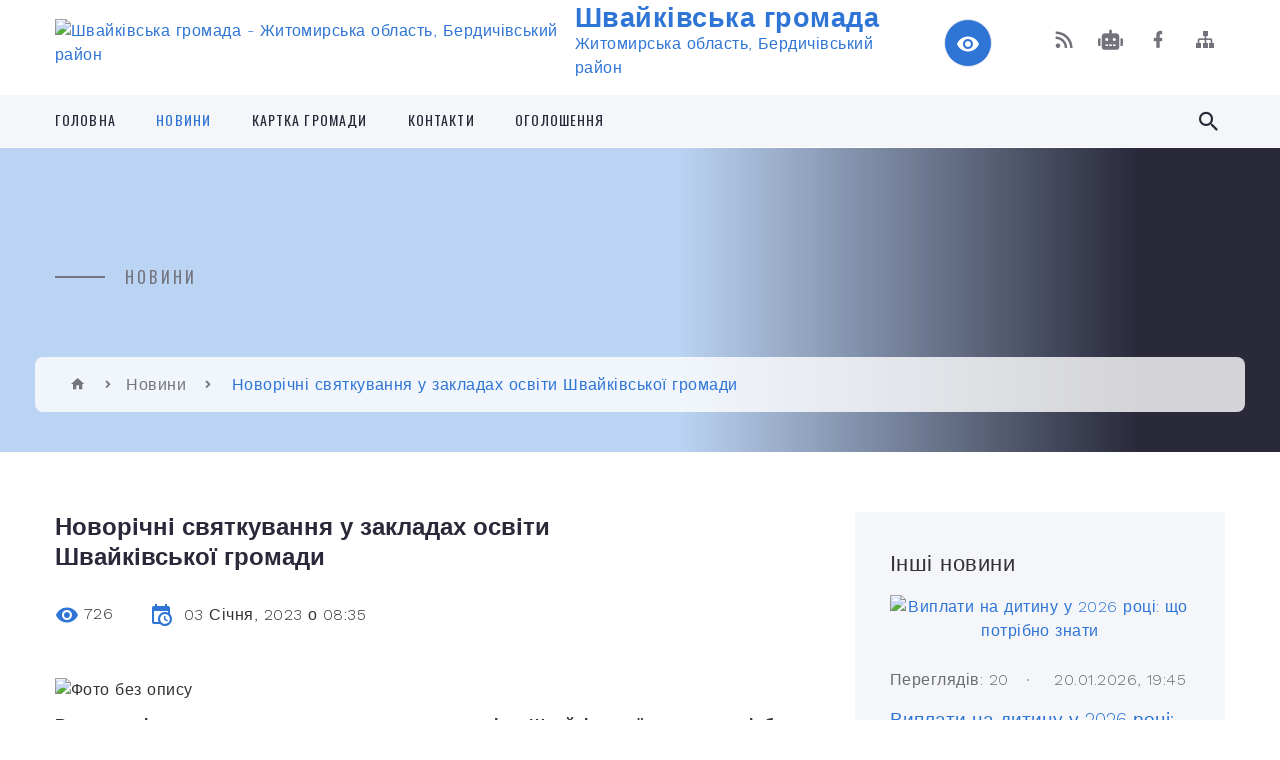

--- FILE ---
content_type: text/html; charset=UTF-8
request_url: https://shvaykivska-gromada.gov.ua/news/1672728333/
body_size: 20378
content:
<!DOCTYPE html>
<html class="wide wow-animation" lang="uk">
<head>
	<!--[if IE]><meta http-equiv="X-UA-Compatible" content="IE=edge"><![endif]-->
	<meta charset="utf-8">
	<meta name="viewport" content="width=device-width, initial-scale=1">
	<!--[if IE]><script>
		document.createElement('header');
		document.createElement('nav');
		document.createElement('main');
		document.createElement('section');
		document.createElement('article');
		document.createElement('aside');
		document.createElement('footer');
		document.createElement('figure');
		document.createElement('figcaption');
	</script><![endif]-->
	<title>Новорічні святкування у закладах освіти Швайківської громади | Швайківська громада</title>
	<meta name="description" content=". . Весело, цікаво та захопливо &amp;ndash; у закладах освіти Швайківської громади відбулись новорічні святкування. Незважаючи на усі труднощі сьогодення, повномасштабну війну, діти вірять в диво, а дорослі зобов&amp;rsquo;язані втілювати в життя ї">
	<meta name="keywords" content="Новорічні, святкування, у, закладах, освіти, Швайківської, громади, |, Швайківська, громада, 04345658">

	
		<meta property="og:image" content="https://rada.info/upload/users_files/04345658/8b189d1e75af4506f38ae859fba9af85.jpg">
	<meta property="og:image:width" content="1800">
	<meta property="og:image:height" content="1249">
			<meta property="og:title" content="Новорічні святкування у закладах освіти Швайківської громади">
				<meta property="og:type" content="article">
	<meta property="og:url" content="https://shvaykivska-gromada.gov.ua/news/1672728333/">
		
		<link rel="apple-touch-icon" sizes="57x57" href="https://gromada.org.ua/apple-icon-57x57.png">
	<link rel="apple-touch-icon" sizes="60x60" href="https://gromada.org.ua/apple-icon-60x60.png">
	<link rel="apple-touch-icon" sizes="72x72" href="https://gromada.org.ua/apple-icon-72x72.png">
	<link rel="apple-touch-icon" sizes="76x76" href="https://gromada.org.ua/apple-icon-76x76.png">
	<link rel="apple-touch-icon" sizes="114x114" href="https://gromada.org.ua/apple-icon-114x114.png">
	<link rel="apple-touch-icon" sizes="120x120" href="https://gromada.org.ua/apple-icon-120x120.png">
	<link rel="apple-touch-icon" sizes="144x144" href="https://gromada.org.ua/apple-icon-144x144.png">
	<link rel="apple-touch-icon" sizes="152x152" href="https://gromada.org.ua/apple-icon-152x152.png">
	<link rel="apple-touch-icon" sizes="180x180" href="https://gromada.org.ua/apple-icon-180x180.png">
	<link rel="icon" type="image/png" sizes="192x192"  href="https://gromada.org.ua/android-icon-192x192.png">
	<link rel="icon" type="image/png" sizes="32x32" href="https://gromada.org.ua/favicon-32x32.png">
	<link rel="icon" type="image/png" sizes="96x96" href="https://gromada.org.ua/favicon-96x96.png">
	<link rel="icon" type="image/png" sizes="16x16" href="https://gromada.org.ua/favicon-16x16.png">
	<link rel="manifest" href="https://gromada.org.ua/manifest.json">
	<meta name="msapplication-TileColor" content="#ffffff">
	<meta name="msapplication-TileImage" content="https://gromada.org.ua/ms-icon-144x144.png">
	<meta name="theme-color" content="#ffffff">
	
	
		<meta name="robots" content="">
		
    <link rel="stylesheet" href="https://fonts.googleapis.com/css?family=Work+Sans:300,700,800%7COswald:300,400,500">
	
    <link rel="preload" href="//gromada.org.ua/themes/2021_bar/css/styles_vip.css?v=2.98" as="style">
	<link rel="stylesheet" href="//gromada.org.ua/themes/2021_bar/css/styles_vip.css?v=2.98">
	<link rel="stylesheet" href="//gromada.org.ua/themes/2021_bar/css/48141/theme_vip.css?v=1768996779">
	
			<!--[if lt IE 9]>
	<script src="https://oss.maxcdn.com/html5shiv/3.7.2/html5shiv.min.js"></script>
	<script src="https://oss.maxcdn.com/respond/1.4.2/respond.min.js"></script>
	<![endif]-->
	<!--[if gte IE 9]>
	<style type="text/css">
		.gradient { filter: none; }
	</style>
	<![endif]-->

</head>
<body class="">

	<a href="#top_menu" class="skip-link link" aria-label="Перейти до головного меню (Alt+1)" accesskey="1">Перейти до головного меню (Alt+1)</a>
	<a href="#left_menu" class="skip-link link" aria-label="Перейти до бічного меню (Alt+2)" accesskey="2">Перейти до бічного меню (Alt+2)</a>
    <a href="#main_content" class="skip-link link" aria-label="Перейти до головного вмісту (Alt+3)" accesskey="3">Перейти до текстового вмісту (Alt+3)</a>



<div class="page">

	<!-- Page Header-->
	<header class="section page-header">
		<!-- RD Navbar-->
		<div class="rd-navbar-wrap">
			<nav class="rd-navbar rd-navbar-corporate" data-layout="rd-navbar-fixed" data-sm-layout="rd-navbar-fixed" data-md-layout="rd-navbar-fixed" data-md-device-layout="rd-navbar-fixed" data-lg-layout="rd-navbar-static" data-lg-device-layout="rd-navbar-fixed" data-xl-layout="rd-navbar-static" data-xl-device-layout="rd-navbar-static" data-xxl-layout="rd-navbar-static" data-xxl-device-layout="rd-navbar-static" data-lg-stick-up-offset="118px" data-xl-stick-up-offset="118px" data-xxl-stick-up-offset="118px" data-lg-stick-up="true" data-xl-stick-up="true" data-xxl-stick-up="true">
				<div class="rd-navbar-aside-outer">
					<div class="rd-navbar-aside">
						<!-- RD Navbar Panel-->
						<div class="rd-navbar-panel">
							<!-- RD Navbar Toggle-->
							<button class="rd-navbar-toggle" data-rd-navbar-toggle="#rd-navbar-nav-wrap-1" aria-label="Показати меню сайту"><span></span></button>
							<a class="rd-navbar-brand" href="https://shvaykivska-gromada.gov.ua/">
								<img src="https://rada.info/upload/users_files/04345658/gerb/174874467_w640_h2048_1.png" alt="Швайківська громада - Житомирська область, Бердичівський район" srcset="https://rada.info/upload/users_files/04345658/gerb/174874467_w640_h2048_1.png">
								<span>Швайківська громада <br><small>Житомирська область, Бердичівський район</small></span>
							</a>
						</div>
						<div class="rd-navbar-collapse">
							<button class="rd-navbar-collapse-toggle rd-navbar-fixed-element-1" data-rd-navbar-toggle="#rd-navbar-collapse-content-1"><span></span></button>
							<div class="rd-navbar-collapse-content" id="rd-navbar-collapse-content-1">
								<article class="unit align-items-center">
									<div class="unit-left"><a class="icon icon-md icon-modern mdi mdi-eye inverse" href="#" title="Режим високої контастності" onclick="return set_special('4e9a9f0eb5a73e5aebabe743c75f0b024f01b47a');"></a></div>
								</article>
								<article class="align-items-center">
									<div class="unit-body">
										<ul class="list-0">
											<li class="social_links">
												<div class="group group-xs group-middle">
												
													<a class="icon icon-sm icon-creative mdi mdi-rss" href="https://gromada.org.ua/rss/48141/" rel="nofollow" target="_blank" title="RSS-стрічка новин"></a>
																										<a class="icon icon-sm icon-creative mdi mdi-robot" href="https://shvaykivska-gromada.gov.ua/feedback/#chat_bot" title="Наша громада в смартфоні"><i class="fas fa-robot"></i></a>
																																																				<a class="icon icon-sm icon-creative mdi mdi-facebook" href="https://www.facebook.com/profile.php?id=100034400569697" rel="nofollow" target="_blank" title="Наша сторінка у Facebook"></a>																																							<a class="icon icon-sm icon-creative mdi mdi-sitemap" href="https://shvaykivska-gromada.gov.ua/sitemap/" rel="nofollow" target="_blank" title="Мапа сайту"></a>
													
												</div>
											</li>
																					</ul>
									</div>
								</article>
							</div>
						</div>
					</div>
				</div>
				<div class="rd-navbar-main-outer" id="top_menu">
					<div class="rd-navbar-main">
						<div class="rd-navbar-nav-wrap" id="rd-navbar-nav-wrap-1">
							<!-- RD Navbar Search-->
							<div class="rd-navbar-search" id="rd-navbar-search-1">
								<button class="rd-navbar-search-toggle" data-rd-navbar-toggle="#rd-navbar-search-1" aria-label="Показати форму для пошуку"><span></span></button>
								<form class="rd-search" action="https://shvaykivska-gromada.gov.ua/search/" data-search-live="rd-search-results-live-1" method="GET">
									<div class="form-wrap">
										<label class="form-label" for="rd-navbar-search-form-input-1">Пошук...</label>
										<input class="form-input rd-navbar-search-form-input" id="rd-navbar-search-form-input-1" type="text" name="q" aria-label="Введіть пошукову фразу" autocomplete="off">
									</div>
									<button name="gAction" value="y" class="rd-search-form-submit far fa-search" type="submit" aria-label="Здійснити пошук"></button>
								</form>
							</div>
							<!-- RD Navbar Nav-->
							<ul class="rd-navbar-nav">
																<li class="rd-nav-item">
									<a class="rd-nav-link" href="https://shvaykivska-gromada.gov.ua/main/">Головна</a>
																	</li>
																<li class="rd-nav-item active">
									<a class="rd-nav-link" href="https://shvaykivska-gromada.gov.ua/news/">Новини</a>
																	</li>
																<li class="rd-nav-item">
									<a class="rd-nav-link" href="https://shvaykivska-gromada.gov.ua/structure/">Картка громади</a>
																	</li>
																<li class="rd-nav-item">
									<a class="rd-nav-link" href="https://shvaykivska-gromada.gov.ua/feedback/">Контакти</a>
																	</li>
																<li class="rd-nav-item">
									<a class="rd-nav-link" href="https://shvaykivska-gromada.gov.ua/ogoloshennya-19-42-54-28-08-2019/">Оголошення</a>
																	</li>
																							</ul>
						</div>
					</div>
				</div>
			</nav>
		</div>
	</header>

		<section class="breadcrumbs-custom bg-image" style="background-image: url(https://rada.info/upload/users_files/04345658/slides/612195373_1218368690394692_5897170296761011495_n.jpg);">
		<div class="breadcrumbs-custom-inner">
			<div class="container breadcrumbs-custom-container">
				<div class="breadcrumbs-custom-main">
										<h6 class="breadcrumbs-custom-subtitle title-decorated">Новини</h6>
									</div>
				<ul class="breadcrumbs-custom-path"><li><a href="https://shvaykivska-gromada.gov.ua/" title="Головна сторінка"><span class="icon mdi mdi-home"></span></a></li><li><a href="https://shvaykivska-gromada.gov.ua/news/" aria-current="page">Новини</a></li> <li class="active">Новорічні святкування у закладах освіти Швайківської громади</li></ul>
			</div>
		</div>
	</section>
	
	<div id="main_content">
						<section class="section section-sm">
	<div class="container">
		<div class="row row-50">
			<div class="col-lg-8">

				<article class="post-creative bar_content">
					<h1 class="post-creative-title">Новорічні святкування у закладах освіти Швайківської громади</h1>
					<ul class="post-creative-meta margin_b_45">
						<li>
							<span class="icon mdi mdi-eye"></span>
							726
						</li>
						<li>
							<span class="icon mdi mdi-calendar-clock"></span>
							<time datetime="2023">03 Січня, 2023 о 08:35</time>
						</li>
											</ul>

					
					
					<main>
					<p style="margin-bottom:.0001pt; text-align:justify; margin:0cm 0cm 8pt"><img alt="Фото без опису"  alt="" src="https://rada.info/upload/users_files/04345658/8b189d1e75af4506f38ae859fba9af85.jpg" style="width: 700px; height: 486px;" /></p>

<p style="margin-bottom:.0001pt; text-align:justify; margin:0cm 0cm 8pt"><span style="font-size:16px;"><span style="font-family:Arial,Helvetica,sans-serif;"><span style="line-height:107%"><b>Весело, цікаво та захопливо &ndash; у закладах освіти Швайківської громади відбулись новорічні святкування. Незважаючи на усі труднощі сьогодення, повномасштабну війну, діти вірять в диво, а дорослі зобов&rsquo;язані втілювати в життя їх добрі мрії та сподівання. </b></span></span></span></p>

<p style="margin-bottom:.0001pt; text-align:justify; margin:0cm 0cm 8pt"><span style="font-size:16px;"><span style="font-family:Arial,Helvetica,sans-serif;"><span style="line-height:107%">Яскраву новорічну казку &laquo;Рукавичка&raquo; презентували наймолодшим жителям громади працівниці відділу освіти, культури, молоді та спорту.&nbsp; В усіх закладах освіти відбулися урочистості, наповнені душевним теплом, позитивом та святковим настроєм. </span></span></span></p>

<p style="margin-bottom:.0001pt; text-align:justify; margin:0cm 0cm 8pt"><span style="font-size:16px;"><span style="font-family:Arial,Helvetica,sans-serif;"><span style="line-height:107%">Про подарунки для дітей традиційно&nbsp; потурбувались підприємці громади, для яких дитячі посмішки &ndash; найцінніший дарунок. </span></span></span></p>

<p style="margin-bottom:.0001pt; text-align:justify; margin:0cm 0cm 8pt"><span style="font-size:16px;"><span style="font-family:Arial,Helvetica,sans-serif;"><img alt="Фото без опису"  alt="" src="https://rada.info/upload/users_files/04345658/7d538c7b2fcc2dff084fa3f950ae18f4.jpg" style="width: 700px; height: 933px;" /></span></span></p>

<p style="margin-bottom:.0001pt; text-align:justify; margin:0cm 0cm 8pt"><span style="font-size:16px;"><span style="font-family:Arial,Helvetica,sans-serif;"><img alt="Фото без опису"  alt="" src="https://rada.info/upload/users_files/04345658/63bb8691126a8dcdc4bab5865753a97a.jpg" style="width: 700px; height: 525px;" /></span></span></p>

<p style="margin-bottom:.0001pt; text-align:justify; margin:0cm 0cm 8pt"><span style="font-size:16px;"><span style="font-family:Arial,Helvetica,sans-serif;"><img alt="Фото без опису"  alt="" src="https://rada.info/upload/users_files/04345658/3103f7fe8dc3db9ed4e462d1143249ae.jpg" style="width: 700px; height: 525px;" /></span></span></p>

<p style="margin-bottom:.0001pt; text-align:justify; margin:0cm 0cm 8pt"><span style="font-size:16px;"><span style="font-family:Arial,Helvetica,sans-serif;"><img alt="Фото без опису"  alt="" src="https://rada.info/upload/users_files/04345658/0524c72a4ff702bfb8463a245ebfa47c.jpg" style="width: 700px; height: 525px;" /></span></span></p>

<p style="margin-bottom:.0001pt; text-align:justify; margin:0cm 0cm 8pt"><span style="font-size:16px;"><span style="font-family:Arial,Helvetica,sans-serif;"><img alt="Фото без опису"  alt="" src="https://rada.info/upload/users_files/04345658/f8447efe1a92a52a2d4becb3dc2f5a92.jpg" style="width: 700px; height: 631px;" /></span></span></p>

<p style="margin-bottom:.0001pt; text-align:justify; margin:0cm 0cm 8pt"><span style="font-size:16px;"><span style="font-family:Arial,Helvetica,sans-serif;"><img alt="Фото без опису"  alt="" src="https://rada.info/upload/users_files/04345658/2731b680ff2cfb36825799f27279d17d.jpg" style="width: 700px; height: 467px;" /></span></span></p>

<p style="margin-bottom:.0001pt; text-align:justify; margin:0cm 0cm 8pt"><span style="font-size:16px;"><span style="font-family:Arial,Helvetica,sans-serif;"><img alt="Фото без опису"  alt="" src="https://rada.info/upload/users_files/04345658/57998a96a38da55d0083b7ede2144acb.jpg" style="width: 700px; height: 420px;" /></span></span></p>

<p style="margin-bottom:.0001pt; text-align:justify; margin:0cm 0cm 8pt"><span style="font-size:16px;"><span style="font-family:Arial,Helvetica,sans-serif;"><img alt="Фото без опису"  alt="" src="https://rada.info/upload/users_files/04345658/25a675450e567cc1d90e4eb294ea70cc.jpg" style="width: 700px; height: 563px;" /></span></span></p>

<p style="margin-bottom:.0001pt; text-align:justify; margin:0cm 0cm 8pt"><span style="font-size:16px;"><span style="font-family:Arial,Helvetica,sans-serif;"><img alt="Фото без опису"  alt="" src="https://rada.info/upload/users_files/04345658/8bc36ccb7eaf3ded1307bb4339c02b71.jpg" style="width: 700px; height: 788px;" /></span></span></p>

<p style="margin-bottom:.0001pt; text-align:justify; margin:0cm 0cm 8pt"><span style="font-size:16px;"><span style="font-family:Arial,Helvetica,sans-serif;"><img alt="Фото без опису"  alt="" src="https://rada.info/upload/users_files/04345658/484fcc5b882e43f469849a4ce1e4b666.jpg" style="width: 700px; height: 525px;" /></span></span></p>

<p style="margin-bottom:.0001pt; text-align:justify; margin:0cm 0cm 8pt"><span style="font-size:16px;"><span style="font-family:Arial,Helvetica,sans-serif;"><img alt="Фото без опису"  alt="" src="https://rada.info/upload/users_files/04345658/aaec4d113c5064d83fd2ae2f5a9dce19.jpg" style="width: 700px; height: 892px;" /></span></span></p>

<p style="margin-bottom:.0001pt; text-align:justify; margin:0cm 0cm 8pt"><span style="font-size:16px;"><span style="font-family:Arial,Helvetica,sans-serif;"><img alt="Фото без опису"  alt="" src="https://rada.info/upload/users_files/04345658/4b6edddc6a23b8da4c9a611290ef73f7.jpg" style="width: 700px; height: 605px;" /></span></span></p>

<p style="margin-bottom:.0001pt; text-align:justify; margin:0cm 0cm 8pt"><span style="font-size:16px;"><span style="font-family:Arial,Helvetica,sans-serif;"><img alt="Фото без опису"  alt="" src="https://rada.info/upload/users_files/04345658/15b5d4d3fa9446a6748db75b746db6b2.jpg" style="width: 700px; height: 1556px;" /></span></span></p>

<p style="margin-bottom:.0001pt; text-align:justify; margin:0cm 0cm 8pt"><span style="font-size:16px;"><span style="font-family:Arial,Helvetica,sans-serif;"><img alt="Фото без опису"  alt="" src="https://rada.info/upload/users_files/04345658/872a50291ae691a6421ff10e88f2d1ae.jpg" style="width: 700px; height: 478px;" /></span></span></p>
					</main>

					<div class="clearfix"></div>

					
					<ul class="post-creative-footer">
						<li><a href="https://shvaykivska-gromada.gov.ua/news/" class="button button-sm button-primary button-winona">&laquo; повернутися</a></li>
												<li>Сподобалась новина? Поширте:</li>
						<li>
							<div class="group group-xs group-middle">
																<a data-type="fb" class="social_share icon icon-sm icon-creative mdi mdi-facebook" onclick="window.open('https://www.facebook.com/sharer/sharer.php?u=https://shvaykivska-gromada.gov.ua/news/1672728333/', '', 'toolbar=0,status=0,scrollbars=1,width=626,height=436'); return false;" href="#" rel="nofollow" title="Поширити у Facebook"></a>
								<a data-type="tw" class="social_share icon icon-sm icon-creative mdi mdi-twitter" onclick="window.open('https://twitter.com/intent/tweet?url=https://shvaykivska-gromada.gov.ua/news/1672728333/&text=%D0%9D%D0%BE%D0%B2%D0%BE%D1%80%D1%96%D1%87%D0%BD%D1%96+%D1%81%D0%B2%D1%8F%D1%82%D0%BA%D1%83%D0%B2%D0%B0%D0%BD%D0%BD%D1%8F+%D1%83+%D0%B7%D0%B0%D0%BA%D0%BB%D0%B0%D0%B4%D0%B0%D1%85+%D0%BE%D1%81%D0%B2%D1%96%D1%82%D0%B8+%D0%A8%D0%B2%D0%B0%D0%B9%D0%BA%D1%96%D0%B2%D1%81%D1%8C%D0%BA%D0%BE%D1%97+%D0%B3%D1%80%D0%BE%D0%BC%D0%B0%D0%B4%D0%B8', '', 'toolbar=0,status=0,scrollbars=1,width=626,height=436'); return false;" href="#" rel="nofollow" title="Поширити у Twitter"></a>
								<a onclick="window.print(); return false;" rel="nofollow" class="icon icon-sm icon-creative mdi mdi-printer" href="#" title="Надрукувати"></a>
							</div>
						</li>
											</ul>
					
				</article>

				
			</div>

						<div class="col-lg-4">
				
				<div class="profile-thin">

					<div class="aside-title">Інші новини</div>

										<article class="post-classic">
						<a class="post-classic-media" href="https://shvaykivska-gromada.gov.ua/news/1768931286/">
														<img src="https://rada.info/upload/users_files/04345658/4562c35ccc4e64191b2654dec51a9c1d.jpg" alt="Виплати на дитину у 2026 році: що потрібно знати">
																				</a>
						<ul class="post-classic-meta">
							<li>Переглядів: 20</li>
	                        <li>
	                          <time datetime="2026">20.01.2026, 19:45</time>
	                        </li>
						</ul>
						<h4 class="post-modern-title"><a href="https://shvaykivska-gromada.gov.ua/news/1768931286/">Виплати на дитину у 2026 році: що потрібно знати</a></h4>
					</article>
										<article class="post-classic">
						<a class="post-classic-media" href="https://shvaykivska-gromada.gov.ua/news/1768930504/">
														<img src="https://rada.info/upload/users_files/04345658/7de7ed987f12e2d3e084624c64ab435d.jpg" alt="Кібергігієна: турбота про безпеку в цифровому світі">
																				</a>
						<ul class="post-classic-meta">
							<li>Переглядів: 18</li>
	                        <li>
	                          <time datetime="2026">20.01.2026, 19:32</time>
	                        </li>
						</ul>
						<h4 class="post-modern-title"><a href="https://shvaykivska-gromada.gov.ua/news/1768930504/">Кібергігієна: турбота про безпеку в цифровому світі</a></h4>
					</article>
										<article class="post-classic">
						<a class="post-classic-media" href="https://shvaykivska-gromada.gov.ua/news/1768379647/">
														<img src="https://rada.info/upload/users_files/04345658/1a2da704a6dda82336f6762f9e6af6f0.jpg" alt="Свідома позиція: підприємці Швайківської громади допомагають протистояти сніговій стихії">
																				</a>
						<ul class="post-classic-meta">
							<li>Переглядів: 358</li>
	                        <li>
	                          <time datetime="2026">14.01.2026, 10:32</time>
	                        </li>
						</ul>
						<h4 class="post-modern-title"><a href="https://shvaykivska-gromada.gov.ua/news/1768379647/">Свідома позиція: підприємці Швайківської громади допомагають протистояти сніговій стихії</a></h4>
					</article>
					
					<p><a href="https://shvaykivska-gromada.gov.ua/news/" class="button button-sm button-primary button-winona">Всі новини</a></p>

				</div>
				
				<div id="banner_block" class="margin_t_45">

					
					<p><a rel="nofollow" href="https://www.president.gov.ua" target="_blank"><img alt="Фото без опису"  src="https://rada.info/upload/users_files/04345658/f304b8e6c1ae98597e9361c3af41c487.jpg" style="width: 239px; height: 56px;" /></a></p>

<p><a rel="nofollow" href="https://rada.gov.ua" target="_blank"><img alt="Фото без опису"  src="https://rada.info/upload/users_files/04345658/5287b4183ce24d209a7b8bbc363408f4.jpg" style="width: 256px; height: 68px;" /></a></p>

<p><a rel="nofollow" href="https://www.kmu.gov.ua/ua" target="_blank"><img alt="Фото без опису"  src="https://rada.info/upload/users_files/04345658/1f9bb4e973944751ee1524e76a8cd2c0.jpg" style="width: 253px; height: 69px;" /></a></p>

<p><a rel="nofollow" href="http://berdichev-rda.gov.ua" target="_blank"><img alt="Фото без опису"  src="https://rada.info/upload/users_files/04345658/356ff81a1489af338ba9b83c7c227c0f.jpg" style="width: 250px; height: 92px;" /></a></p>

<p><a rel="nofollow" href="https://sinoptik.ua/погода-бердичев" target="_blank"><img alt="Фото без опису"  src="https://rada.info/upload/users_files/04345658/8afd4d898c7d4e5657cc04ce475ecb1b.jpg" style="width: 230px; height: 68px;" /></a></p>

<p><a rel="nofollow" href="https://shvaykivska-gromada.gov.ua/ogoloshennya-19-42-54-28-08-2019/" target="_self"><img alt="Фото без опису"  src="https://rada.info/upload/users_files/04345658/c8a72936c8e307ff0ede8d76301d6783.jpg" style="width: 350px; height: 129px;" /></a></p>
					<div class="clearfix"></div>

					
					<div class="clearfix"></div>

				</div>
				
			</div>
			
		</div>
	</div>
</section>

<section class="section section-sm bg-gray-100 right_menu_b" id="left_menu">
	<div class="container">
		
        <div class="owl-carousel owl-carousel-centered-pagination" data-items="1" data-sm-items="2" data-md-items="3" data-lg-items="4" data-dots="true" data-stage-padding="0" data-loop="false" data-margin="30" data-mouse-drag="true">
			            <div class="item">
				<h5><a href="https://shvaykivska-gromada.gov.ua/gromada-19-44-30-28-08-2019/">Громада</a></h5>
								<ul>
										<li>
						<a href="https://shvaykivska-gromada.gov.ua/golova-19-47-34-28-08-2019/">Сільський голова</a>
					</li>
										<li>
						<a href="https://shvaykivska-gromada.gov.ua/deputatskij-sklad-19-48-53-28-08-2019/">Депутатський склад</a>
					</li>
										<li>
						<a href="https://shvaykivska-gromada.gov.ua/sklad-postijnih-komisij-19-49-53-28-08-2019/">Склад постійних комісій</a>
					</li>
										<li>
						<a href="https://shvaykivska-gromada.gov.ua/aparat-vikonavchogo-komitetu-19-49-12-28-08-2019/">Структура сільської ради</a>
					</li>
										<li>
						<a href="https://shvaykivska-gromada.gov.ua/vikonavchij-komitet-19-49-39-28-08-2019/">Виконавчий комітет</a>
					</li>
										<li>
						<a href="https://shvaykivska-gromada.gov.ua/reglament-19-58-15-28-08-2019/">Регламент</a>
					</li>
										<li>
						<a href="https://shvaykivska-gromada.gov.ua/grafik-prijomu-gromadyan-19-56-33-28-08-2019/">Графік прийому громадян</a>
					</li>
										<li>
						<a href="https://shvaykivska-gromada.gov.ua/pasport-19-56-59-28-08-2019/">Паспорт</a>
					</li>
														</ul>
				            </div>
			            <div class="item">
				<h5><a href="https://shvaykivska-gromada.gov.ua/istorichna-dovidka-20-04-56-28-08-2019/">Історична довідка</a></h5>
								<ul>
										<li>
						<a href="https://shvaykivska-gromada.gov.ua/istoriya-s-shvajkivka-20-21-31-28-08-2019/">Історія с. Швайківка</a>
					</li>
										<li>
						<a href="https://shvaykivska-gromada.gov.ua/istoriya-s-katerinivka-20-24-47-28-08-2019/">Історія с. Катеринівка</a>
					</li>
										<li>
						<a href="https://shvaykivska-gromada.gov.ua/istoriya-s-slobodische-20-25-34-28-08-2019/">Історія с. Слободище</a>
					</li>
										<li>
						<a href="https://shvaykivska-gromada.gov.ua/istoriya-s-rajki-20-33-41-28-08-2019/">Історія с. Райки</a>
					</li>
										<li>
						<a href="https://shvaykivska-gromada.gov.ua/istoriya-s-miroslavka-20-45-32-28-08-2019/">Історія с. Мирославка</a>
					</li>
										<li>
						<a href="https://shvaykivska-gromada.gov.ua/istoriya-s-malosilka-16-20-45-12-01-2021/">Історія с. Малосілка</a>
					</li>
														</ul>
				            </div>
			            <div class="item">
				<h5><a href="https://shvaykivska-gromada.gov.ua/bjudzhet-gromadi-20-05-45-28-08-2019/">Бюджет громади</a></h5>
								<ul>
										<li>
						<a href="https://shvaykivska-gromada.gov.ua/rozporyadzhennya-11-08-05-03-09-2019/">Розпорядження</a>
					</li>
										<li>
						<a href="https://shvaykivska-gromada.gov.ua/rishennya-11-02-38-05-09-2019/">Рішення</a>
					</li>
										<li>
						<a href="https://shvaykivska-gromada.gov.ua/diagrami-16-02-10-15-10-2019/">Паспорти бюджетних програм</a>
					</li>
										<li>
						<a href="https://shvaykivska-gromada.gov.ua/bjudzhetnij-zapit-na-20202022-roki-16-24-02-19-12-2019/">Бюджетні запити</a>
					</li>
										<li>
						<a href="https://shvaykivska-gromada.gov.ua/zvit-09-59-08-09-10-2019/">Звіт</a>
					</li>
										<li>
						<a href="https://shvaykivska-gromada.gov.ua/ocinka-efektivnosti-bjudzhetnoi-programi-za-2019-rik-14-56-20-13-02-2020/">Оцінка ефективності бюджетної програми за 2019 рік</a>
					</li>
										<li>
						<a href="https://shvaykivska-gromada.gov.ua/ocinka-efektivnosti-bjudzhetnoi-programi-za-2020-rik-11-26-43-22-02-2021/">Оцінка ефективності бюджетної програми за 2020 рік</a>
					</li>
										<li>
						<a href="https://shvaykivska-gromada.gov.ua/ocinka-efektivnosti-bjudzhetnih-program-za-2023-rik-15-48-09-31-01-2024/">Оцінка ефективності бюджетних програм за 2023 рік</a>
					</li>
										<li>
						<a href="https://shvaykivska-gromada.gov.ua/ocinka-efektivnosti-bjudzhetnoi-programi-za-2021-rik-16-58-26-08-02-2022/">Оцінка ефективності бюджетної програми за 2021 рік</a>
					</li>
										<li>
						<a href="https://shvaykivska-gromada.gov.ua/nakazi-11-11-36-01-07-2021/">Накази</a>
					</li>
										<li>
						<a href="https://shvaykivska-gromada.gov.ua/bjudzhetni-propozicii-09-51-13-28-07-2025/">Бюджетні пропозиції</a>
					</li>
										<li>
						<a href="https://shvaykivska-gromada.gov.ua/publichni-investicii-12-30-35-18-09-2025/">Публічні інвестиції</a>
					</li>
										<li>
						<a href="https://shvaykivska-gromada.gov.ua/ocinka-efektivnosti-bjudzhenih-program-za-2022-rik-16-41-33-09-02-2023/">Оцінка ефективності бюджених програм за 2022 рік</a>
					</li>
										<li>
						<a href="https://shvaykivska-gromada.gov.ua/instrukciya-z-pidgotovki-bjudzhetnih-zapitiv-za-programnocilovim-metodom-do-proektu-bjudzhetu-09-04-09-26-05-2022/">Інструкція з підготовки бюджетних запитів за програмно-цільовим методом до проєкту бюджету</a>
					</li>
														</ul>
				            </div>
			            <div class="item">
				<h5><a href="https://shvaykivska-gromada.gov.ua/vakansii-20-04-15-28-08-2019/">Вакансії</a></h5>
				            </div>
			            <div class="item">
				<h5><a href="https://shvaykivska-gromada.gov.ua/ochischennya-vladi-20-04-34-28-08-2019/">Очищення влади</a></h5>
								<ul>
										<li>
						<a href="https://shvaykivska-gromada.gov.ua/informaciya-pro-rezultati-provedennya-perevirki-pro-ochishennya-vladi-12-48-23-25-09-2019/">Інформація про результати проведення перевірки "Про очишення влади"</a>
					</li>
														</ul>
				            </div>
			            <div class="item">
				<h5><a href="https://shvaykivska-gromada.gov.ua/osvita-ta-sport-20-00-26-28-08-2019/">Відділ освіти, молоді, спорту, культури та туризму</a></h5>
								<ul>
										<li>
						<a href="https://shvaykivska-gromada.gov.ua/pasport-bjudzhetnoi-programi-miscevogo-bjudzhetu-na-2020-rik-11-23-41-03-02-2020/">Оцінка ефективності бюджетної програми за 2019 рік відділу освіти, молоді та спорту</a>
					</li>
										<li>
						<a href="https://shvaykivska-gromada.gov.ua/zvit-pro-vikonannya-pasporta-bjudzhetnoi-programi-miscevogo-bjudzhetu-na-2020-rik-14-35-26-09-02-2021/">Звіт про виконання паспорта бюджетної програми місцевого бюджету на 2020 рік</a>
					</li>
										<li>
						<a href="https://shvaykivska-gromada.gov.ua/ocinka-efektivnosti-bjudzhetnoi-programi-za-2020-rik-09-48-33-01-04-2021/">Оцінка ефективності бюджетної програми за 2020 рік</a>
					</li>
										<li>
						<a href="https://shvaykivska-gromada.gov.ua/ogoloshennya-08-47-01-17-06-2021/">Оголошення</a>
					</li>
														</ul>
				            </div>
			            <div class="item">
				<h5><a href="https://shvaykivska-gromada.gov.ua/kultura-20-00-37-28-08-2019/">Культура та туризм</a></h5>
								<ul>
										<li>
						<a href="https://shvaykivska-gromada.gov.ua/budinki-kulturi-klubi-biblioteki-13-09-03-15-01-2021/">Будинки культури, клуби, бібліотеки</a>
					</li>
										<li>
						<a href="https://shvaykivska-gromada.gov.ua/pam’yatni-znaki-i-miscya-11-30-09-15-01-2021/">Пам’ятні знаки і місця</a>
					</li>
										<li>
						<a href="https://shvaykivska-gromada.gov.ua/konfesii-gromadi-11-27-09-15-01-2021/">Конфесії громади</a>
					</li>
														</ul>
				            </div>
			            <div class="item">
				<h5><a href="https://shvaykivska-gromada.gov.ua/religiya-21-30-38-28-08-2019/">Служба у справах дітей</a></h5>
				            </div>
			            <div class="item">
				<h5><a href="https://shvaykivska-gromada.gov.ua/centr-socialnogo-obslugovuvannya-08-33-40-03-02-2020/">Центр соціального обслуговування</a></h5>
								<ul>
										<li>
						<a href="https://shvaykivska-gromada.gov.ua/kontaktna-informaciya-08-36-23-03-02-2020/">Контактна інформація</a>
					</li>
										<li>
						<a href="https://shvaykivska-gromada.gov.ua/normativni-dokumenti-08-37-17-03-02-2020/">Нормативні документи</a>
					</li>
										<li>
						<a href="https://shvaykivska-gromada.gov.ua/socialni-poslugi-10-31-13-18-02-2020/">Соціальні послуги</a>
					</li>
										<li>
						<a href="https://shvaykivska-gromada.gov.ua/socialnij-pasport-09-05-44-23-09-2020/">Соціальний паспорт Швайківської ОТГ</a>
					</li>
										<li>
						<a href="https://shvaykivska-gromada.gov.ua/privitannya-juvilyariv-08-36-53-03-02-2020/">Привітання ювілярів</a>
					</li>
										<li>
						<a href="https://shvaykivska-gromada.gov.ua/dodatkova-informaciya-11-39-10-30-03-2021/">Додаткова інформація</a>
					</li>
														</ul>
				            </div>
			            <div class="item">
				<h5><a href="https://shvaykivska-gromada.gov.ua/civilnij-zahist-21-32-32-28-08-2019/">Цивільний захист</a></h5>
				            </div>
			            <div class="item">
				<h5><a href="https://shvaykivska-gromada.gov.ua/ustanovi-ta-organizacii-08-34-03-11-09-2019/">Підприємства, установи та організації</a></h5>
								<ul>
										<li>
						<a href="https://shvaykivska-gromada.gov.ua/tovaristvo-z-obmezhenoju-vidpovidalnistju-08-38-30-11-09-2019/">Товариство з обмеженою відповідальністю</a>
					</li>
										<li>
						<a href="https://shvaykivska-gromada.gov.ua/selyanske-fermerske-gospodarstvo-08-42-37-11-09-2019/">Селянське фермерське господарство</a>
					</li>
										<li>
						<a href="https://shvaykivska-gromada.gov.ua/silskogospodarskij-obslugovujuchij-kooperativ-08-58-01-11-09-2019/">Сільськогосподарський обслуговуючий кооператив</a>
					</li>
										<li>
						<a href="https://shvaykivska-gromada.gov.ua/privatne-pidpriemstvo-08-40-29-11-09-2019/">Приватне підприємство</a>
					</li>
										<li>
						<a href="https://shvaykivska-gromada.gov.ua/fizichna-osoba-pidpriemec-08-55-14-11-09-2019/">Фізична особа підприємець</a>
					</li>
										<li>
						<a href="https://shvaykivska-gromada.gov.ua/rajkivska-vipravna-koloniya-№-73-13-33-12-30-12-2022/">Райківська виправна колонія № 73</a>
					</li>
														</ul>
				            </div>
			            <div class="item">
				<h5><a href="https://shvaykivska-gromada.gov.ua/zvit-po-proektah-20-05-11-28-08-2019/">Проекти рішень на сесію</a></h5>
								<ul>
										<li>
						<a href="https://shvaykivska-gromada.gov.ua/10-sesiya-7-sklikannya-16-38-20-25-09-2019/">10 сесія 7 скликання</a>
					</li>
										<li>
						<a href="https://shvaykivska-gromada.gov.ua/11-sesiya-7-sklikannya-14-23-38-03-12-2019/">11 сесія 7 скликання</a>
					</li>
										<li>
						<a href="https://shvaykivska-gromada.gov.ua/12-sesiya-7-sklikannya-09-38-22-13-12-2019/">12 сесія 7 скликання</a>
					</li>
										<li>
						<a href="https://shvaykivska-gromada.gov.ua/14-sesiya-7-sklikannya-08-52-47-24-01-2020/">13 сесія 7 скликання</a>
					</li>
										<li>
						<a href="https://shvaykivska-gromada.gov.ua/14-sesiya-7-sklikannya-13-47-25-26-02-2020/">14 сесія 7 скликання</a>
					</li>
										<li>
						<a href="https://shvaykivska-gromada.gov.ua/15-sesiya-14-49-49-23-03-2020/">15 сесія 7 скликання</a>
					</li>
										<li>
						<a href="https://shvaykivska-gromada.gov.ua/16-sesiya-7-sklikannya-14-14-58-12-05-2020/">16 сесія 7 скликання</a>
					</li>
										<li>
						<a href="https://shvaykivska-gromada.gov.ua/17-sesiya-7-sklikakannya-09-34-04-16-06-2020/">17 сесія 7 скликання</a>
					</li>
										<li>
						<a href="https://shvaykivska-gromada.gov.ua/18-sesiya-7-sklikakannya-11-47-37-11-08-2020/">18 сесія 7 скликання</a>
					</li>
										<li>
						<a href="https://shvaykivska-gromada.gov.ua/19-sesiya-7-sklikannya-11-30-22-06-10-2020/">19 сесія 7 скликання</a>
					</li>
										<li>
						<a href="https://shvaykivska-gromada.gov.ua/2-sesiya-8-sklikannya-08-29-47-07-12-2020/">2 сесія 8 скликання</a>
					</li>
										<li>
						<a href="https://shvaykivska-gromada.gov.ua/3-sesiya-8-sklikannya-15-39-41-08-12-2020/">3 сесія 8 скликання</a>
					</li>
										<li>
						<a href="https://shvaykivska-gromada.gov.ua/4-sesiya-8-sklikannya-09-38-16-17-12-2020/">4 сесія 8 скликання</a>
					</li>
										<li>
						<a href="https://shvaykivska-gromada.gov.ua/5-sesiya-8-sklikannya-09-07-19-16-01-2021/">5 сесія 8 скликання</a>
					</li>
										<li>
						<a href="https://shvaykivska-gromada.gov.ua/6-sesiya-8-sklikannya-21-13-58-02-02-2021/">6 сесія 8 скликання</a>
					</li>
										<li>
						<a href="https://shvaykivska-gromada.gov.ua/2025-rik-12-16-45-15-01-2025/">2025 РІК</a>
					</li>
										<li>
						<a href="https://shvaykivska-gromada.gov.ua/36-sesiya-8-sklikannya-14-23-01-24-05-2023/">36 сесія 8 скликання</a>
					</li>
										<li>
						<a href="https://shvaykivska-gromada.gov.ua/2026-rik-12-44-25-13-01-2026/">2026 рік</a>
					</li>
										<li>
						<a href="https://shvaykivska-gromada.gov.ua/18-sesiya-8-sklikannya-14-29-11-28-01-2022/">18 сесія 8 скликання</a>
					</li>
										<li>
						<a href="https://shvaykivska-gromada.gov.ua/47-cesiya-8-sklikannya-08-46-40-27-12-2023/">47 cесія 8 скликання</a>
					</li>
										<li>
						<a href="https://shvaykivska-gromada.gov.ua/28-sesiya-8-sklikannya-14-51-49-14-11-2022/">28 сесія 8 скликання</a>
					</li>
										<li>
						<a href="https://shvaykivska-gromada.gov.ua/26-cesiya-8-sklikannya-15-42-52-02-11-2022/">26 cесія 8 скликання</a>
					</li>
										<li>
						<a href="https://shvaykivska-gromada.gov.ua/38-sesiya-8-sklikannya-14-52-01-23-06-2023/">38 сесія 8 скликання</a>
					</li>
										<li>
						<a href="https://shvaykivska-gromada.gov.ua/37-cesiya-8-sklikannnya-10-56-18-11-05-2023/">37 cесія 8 скликанння</a>
					</li>
										<li>
						<a href="https://shvaykivska-gromada.gov.ua/24-sesiya-8-sklikannya-14-17-19-05-08-2022/">24 сесія 8 скликання</a>
					</li>
										<li>
						<a href="https://shvaykivska-gromada.gov.ua/46-sesiya-8-sklikannya-15-03-34-04-12-2023/">46 сесія 8 скликання</a>
					</li>
										<li>
						<a href="https://shvaykivska-gromada.gov.ua/52-cesiya-8-sklikannya-17-09-35-20-05-2024/">52 cесія 8 скликання</a>
					</li>
										<li>
						<a href="https://shvaykivska-gromada.gov.ua/41-sesiya-8-sklikannya-17-13-47-02-08-2023/">41 сесія 8 скликання</a>
					</li>
										<li>
						<a href="https://shvaykivska-gromada.gov.ua/8-sesiya-8-sklikannya-11-41-19-12-05-2021/">8 сесія 8 скликання</a>
					</li>
										<li>
						<a href="https://shvaykivska-gromada.gov.ua/19-sesiya-8-sklikannya-16-32-07-10-02-2022/">20 сесія 8 скликання</a>
					</li>
										<li>
						<a href="https://shvaykivska-gromada.gov.ua/39-cesiya-8-sklikannya-08-30-38-25-07-2023/">39 cесія 8 скликання</a>
					</li>
										<li>
						<a href="https://shvaykivska-gromada.gov.ua/32-sesiya-8-sklikannya-10-16-09-02-03-2023/">32 сесія 8 скликання</a>
					</li>
										<li>
						<a href="https://shvaykivska-gromada.gov.ua/53-sesiya-8-sklikannya-08-48-10-01-07-2024/">53 сесія 8 скликання</a>
					</li>
										<li>
						<a href="https://shvaykivska-gromada.gov.ua/22-sesiya-8-sklikannya-09-43-19-31-05-2022/">22 сесія 8 скликання</a>
					</li>
										<li>
						<a href="https://shvaykivska-gromada.gov.ua/19-sesiya-8-sklikannya-09-24-46-17-02-2022/">19 сесія 8 скликання</a>
					</li>
										<li>
						<a href="https://shvaykivska-gromada.gov.ua/2024-rik-10-26-57-31-07-2024/">2024 рік</a>
					</li>
										<li>
						<a href="https://shvaykivska-gromada.gov.ua/14-sesiya-8-sklikannya-12-14-33-18-10-2021/">15 сесія 8 скликання</a>
					</li>
										<li>
						<a href="https://shvaykivska-gromada.gov.ua/12-sesiya-8-sklikannya-20-12-52-03-08-2021/">12 сесія 8 скликання</a>
					</li>
										<li>
						<a href="https://shvaykivska-gromada.gov.ua/17-sesiya-8-sklikannya-10-26-19-13-12-2021/">17 сесія 8 скликання</a>
					</li>
										<li>
						<a href="https://shvaykivska-gromada.gov.ua/51-sesiya-8-sklikannya-13-46-49-22-04-2024/">51 сесія 8 скликання</a>
					</li>
										<li>
						<a href="https://shvaykivska-gromada.gov.ua/7-sesiya-8-sklikannya-11-19-05-26-03-2021/">7 сесія 8 скликання</a>
					</li>
										<li>
						<a href="https://shvaykivska-gromada.gov.ua/30-sesiya-8-sklikannya-15-20-48-09-01-2023/">30 сесія 8 скликання</a>
					</li>
										<li>
						<a href="https://shvaykivska-gromada.gov.ua/48-sesiya-8-sklikannya-08-23-08-21-02-2024/">48 сесія 8 скликання</a>
					</li>
										<li>
						<a href="https://shvaykivska-gromada.gov.ua/14-cesiya-8-sklikannya-14-36-34-20-10-2021/">14 cесія 8 скликання</a>
					</li>
										<li>
						<a href="https://shvaykivska-gromada.gov.ua/pozachergova-sesiya-08062021-r-16-31-21-07-06-2021/">9 сесія 8 скликання</a>
					</li>
										<li>
						<a href="https://shvaykivska-gromada.gov.ua/23-sesiya-8-sklikannya-14-51-15-13-06-2022/">23 сесія 8 скликання</a>
					</li>
										<li>
						<a href="https://shvaykivska-gromada.gov.ua/45-sesiya-8-sklikannya-12-00-14-27-10-2023/">45 сесія 8 скликання</a>
					</li>
										<li>
						<a href="https://shvaykivska-gromada.gov.ua/27-sesiya-8-sklikannya-11-23-17-10-11-2022/">27 сесія 8 скликання</a>
					</li>
										<li>
						<a href="https://shvaykivska-gromada.gov.ua/10-sesiya-8-sklikannya-15-36-25-16-06-2021/">10 сесія 8 скликання</a>
					</li>
										<li>
						<a href="https://shvaykivska-gromada.gov.ua/16-sesiya-8-sklikannya-12-37-58-16-11-2021/">16 сесія 8 скликання</a>
					</li>
										<li>
						<a href="https://shvaykivska-gromada.gov.ua/35-cesiya-8-sklikannya-16-56-52-26-04-2023/">35 cесія 8 скликання</a>
					</li>
										<li>
						<a href="https://shvaykivska-gromada.gov.ua/31-sesiya-8-sklikannya-09-05-14-03-02-2023/">31 сесія 8 скликання</a>
					</li>
										<li>
						<a href="https://shvaykivska-gromada.gov.ua/34-cesiya-8-sklikannya-10-58-19-12-04-2023/">34 cесія 8 скликання</a>
					</li>
										<li>
						<a href="https://shvaykivska-gromada.gov.ua/48-cesiya-8-sklikannya-12-32-07-05-02-2024/">49 cесія 8 скликання</a>
					</li>
										<li>
						<a href="https://shvaykivska-gromada.gov.ua/25-sesiya-8-sklikannya-09-06-26-29-09-2022/">25 сесія 8 скликання</a>
					</li>
										<li>
						<a href="https://shvaykivska-gromada.gov.ua/29-cesiya-8-sklikannya-09-21-41-13-12-2022/">29 cесія 8 скликання</a>
					</li>
										<li>
						<a href="https://shvaykivska-gromada.gov.ua/42-sesiya-8-sklikannya-17-41-13-22-08-2023/">42 сесія 8 скликання</a>
					</li>
										<li>
						<a href="https://shvaykivska-gromada.gov.ua/13-sesiya-8-sklikannya-17-00-31-07-09-2021/">13 сесія 8 скликання</a>
					</li>
										<li>
						<a href="https://shvaykivska-gromada.gov.ua/40-sesiya-8-sklikannya-16-09-57-01-08-2023/">40 сесія 8 скликання</a>
					</li>
										<li>
						<a href="https://shvaykivska-gromada.gov.ua/11-sesiya-8-sklikannya-16-24-43-06-07-2021/">11 сесія 8 скликання</a>
					</li>
										<li>
						<a href="https://shvaykivska-gromada.gov.ua/50-sesiya-8-sklikannya-08-17-22-06-03-2024/">50 сесія 8 скликання</a>
					</li>
										<li>
						<a href="https://shvaykivska-gromada.gov.ua/43-sesiya-8-sklikannya-16-58-03-12-09-2023/">44 сесія 8 скликання</a>
					</li>
														</ul>
				            </div>
			            <div class="item">
				<h5><a href="https://shvaykivska-gromada.gov.ua/rishennya-sesii-14-42-44-13-11-2019/">Рішення сесії</a></h5>
								<ul>
										<li>
						<a href="https://shvaykivska-gromada.gov.ua/10-sesiya-7-sklikannya-14-43-58-13-11-2019/">10 сесія 7 скликання</a>
					</li>
										<li>
						<a href="https://shvaykivska-gromada.gov.ua/11-sesiya-7-sklikannya-16-21-35-09-12-2019/">11 сесія 7 скликання</a>
					</li>
										<li>
						<a href="https://shvaykivska-gromada.gov.ua/12-sesiya-7-sklikannya-09-38-51-13-12-2019/">12 сесія 7 скликання</a>
					</li>
										<li>
						<a href="https://shvaykivska-gromada.gov.ua/13-sesiya-7-sklikannya-08-41-37-10-02-2020/">13 сесія 7 скликання</a>
					</li>
										<li>
						<a href="https://shvaykivska-gromada.gov.ua/15-sesiya-7-sklikannya-13-44-22-30-03-2020/">15 сесія 7 скликання</a>
					</li>
										<li>
						<a href="https://shvaykivska-gromada.gov.ua/16-sesiya-7-sklikannya-14-15-33-12-05-2020/">16 сесія 7 скликання</a>
					</li>
										<li>
						<a href="https://shvaykivska-gromada.gov.ua/17-sesiya-7-sklikakannya-08-38-45-24-06-2020/">17 сесія 7 скликання</a>
					</li>
										<li>
						<a href="https://shvaykivska-gromada.gov.ua/18-sesiya-7-sklikannya-12-00-59-04-09-2020/">18 сесія 7 скликання</a>
					</li>
										<li>
						<a href="https://shvaykivska-gromada.gov.ua/19-sesiya-7-sklikannya-10-07-41-21-10-2020/">19 сесія 7 скликання</a>
					</li>
										<li>
						<a href="https://shvaykivska-gromada.gov.ua/1-sesiya-viii-sklikannya-08-49-27-25-11-2020/">1 сесія 8 скликання</a>
					</li>
										<li>
						<a href="https://shvaykivska-gromada.gov.ua/2-sesiya-8-sklikannya-14-07-05-09-12-2020/">2 сесія 8 скликання</a>
					</li>
										<li>
						<a href="https://shvaykivska-gromada.gov.ua/3-sesiya-8-sklikannya-16-42-32-18-12-2020/">3 сесія 8 скликання</a>
					</li>
										<li>
						<a href="https://shvaykivska-gromada.gov.ua/4-sesiya-8-sklikannya-08-35-08-24-12-2020/">4 сесія 8 скликання</a>
					</li>
										<li>
						<a href="https://shvaykivska-gromada.gov.ua/6-sesiya-8-sklikannya-15-27-44-03-03-2021/">6 сесія 8 скликання</a>
					</li>
										<li>
						<a href="https://shvaykivska-gromada.gov.ua/5-sesiya-8-sklikannya-20-41-22-02-02-2021/">5 сесія 8 скликання</a>
					</li>
										<li>
						<a href="https://shvaykivska-gromada.gov.ua/40-sesiya-8-sklikannya-02082023-r-08-27-24-02-08-2023/">40 сесія 8 скликання - 02.08.2023 р.</a>
					</li>
										<li>
						<a href="https://shvaykivska-gromada.gov.ua/23-sesiya-8-sklikannya-27062022-r-08-52-46-29-06-2022/">23 сесія 8 скликання - 27.06.2022 р.</a>
					</li>
										<li>
						<a href="https://shvaykivska-gromada.gov.ua/54-sesiya-8-sklikannya-16082024-08-48-40-21-08-2024/">54 сесія 8 скликання - 16.08.2024</a>
					</li>
										<li>
						<a href="https://shvaykivska-gromada.gov.ua/35-sesiya-8-sklikannya-10052023-r-15-56-02-10-05-2023/">35 сесія 8 скликання - 10.05.2023 р.</a>
					</li>
										<li>
						<a href="https://shvaykivska-gromada.gov.ua/15-sesiya-8-sklikannya-02112021-r-14-20-55-03-11-2021/">15 сесія 8 скликання - 02.11.2021 р.</a>
					</li>
										<li>
						<a href="https://shvaykivska-gromada.gov.ua/56-cesiya-8-sklikannya-30092024-r-10-14-29-02-10-2024/">56 cесія 8 скликання - 30.09.2024 р.</a>
					</li>
										<li>
						<a href="https://shvaykivska-gromada.gov.ua/50-cesiya-8-sklikannya-29032024-r-11-09-37-02-04-2024/">50 cесія 8 скликання - 29.03.2024 р.</a>
					</li>
										<li>
						<a href="https://shvaykivska-gromada.gov.ua/33-sesiya-8-sklikannya-04042023-roku-10-54-29-06-04-2023/">33 сесія 8 скликання - 04.04.2023 року</a>
					</li>
										<li>
						<a href="https://shvaykivska-gromada.gov.ua/37-sesiya-8-sklikannya-20062023-r-09-48-05-21-06-2023/">37 сесія 8 скликання - 20.06.2023 р.</a>
					</li>
										<li>
						<a href="https://shvaykivska-gromada.gov.ua/12-sesiya-8-sklikannya-17082021-r-14-27-19-18-08-2021/">12 сесія 8 скликання 17.08.2021 р.</a>
					</li>
										<li>
						<a href="https://shvaykivska-gromada.gov.ua/18-sesiya-8-sklikannya--28012022-r-11-43-38-02-02-2022/">18 сесія 8 скликання  - 28.01.2022 р.</a>
					</li>
										<li>
						<a href="https://shvaykivska-gromada.gov.ua/42-sesiya-8-sklikannya-2308-2023-r-13-00-50-24-08-2023/">42 сесія 8 скликання - 23.08. 2023 р.</a>
					</li>
										<li>
						<a href="https://shvaykivska-gromada.gov.ua/2026-rik-19-22-46-20-01-2026/">2026 рік</a>
					</li>
										<li>
						<a href="https://shvaykivska-gromada.gov.ua/20-sesiya-8-sklikannya-20042022-r-13-59-58-20-04-2022/">20 сесія 8 скликання - 20.04.2022 р.</a>
					</li>
										<li>
						<a href="https://shvaykivska-gromada.gov.ua/14-cesiya-8-sklikannya-22102021-r-08-19-45-16-11-2021/">14 cесія 8 скликання - 22.10.2021 р.</a>
					</li>
										<li>
						<a href="https://shvaykivska-gromada.gov.ua/59-sesiya-8-sklikannya-19122024-roku-12-40-26-20-12-2024/">59 сесія 8 скликання - 19.12.2024 року</a>
					</li>
										<li>
						<a href="https://shvaykivska-gromada.gov.ua/39-sesiya-8-sklikannya-28072023-r-14-56-57-28-07-2023/">39 сесія 8 скликання - 28.07.2023 р.</a>
					</li>
										<li>
						<a href="https://shvaykivska-gromada.gov.ua/pozachergova-sesiya-08062021-r-12-08-04-08-06-2021/">9 сесія 8 скликання</a>
					</li>
										<li>
						<a href="https://shvaykivska-gromada.gov.ua/52-sesiya-8-sklikannya-23052024-r-08-39-26-24-05-2024/">52 сесія 8 скликання - 23.05.2024 р.</a>
					</li>
										<li>
						<a href="https://shvaykivska-gromada.gov.ua/51-cesiya-8-sklikannya-07052024-rik-15-35-36-09-05-2024/">51 cесія 8 скликання - 07.05.2024 рік</a>
					</li>
										<li>
						<a href="https://shvaykivska-gromada.gov.ua/7-cesiya-8-sklikannya-16-55-56-19-04-2021/">7 cесія 8 скликання</a>
					</li>
										<li>
						<a href="https://shvaykivska-gromada.gov.ua/55-cesiya-8-sklikannya-28082024-15-55-14-30-08-2024/">55 cесія 8 скликання - 28.08.2024</a>
					</li>
										<li>
						<a href="https://shvaykivska-gromada.gov.ua/2025-rik-09-33-04-30-01-2025/">2025 РІК</a>
					</li>
										<li>
						<a href="https://shvaykivska-gromada.gov.ua/17-sesiya-8-sklikannya-24122021-09-10-48-28-12-2021/">17 сесія 8 скликання 24.12.2021</a>
					</li>
										<li>
						<a href="https://shvaykivska-gromada.gov.ua/53-sesiya-8-sklikannya-05072024-15-47-57-08-07-2024/">53 сесія 8 скликання - 05.07.2024 р.</a>
					</li>
										<li>
						<a href="https://shvaykivska-gromada.gov.ua/47-sesiya-8-sklikannya-19012024-r-08-31-33-29-01-2024/">47 сесія 8 скликання - 19.01.2024 р.</a>
					</li>
										<li>
						<a href="https://shvaykivska-gromada.gov.ua/28-sesiya-8-sklikannya-13122022-roku-12-25-10-14-12-2022/">28 сесія 8 скликання - 13.12.2022 року</a>
					</li>
										<li>
						<a href="https://shvaykivska-gromada.gov.ua/44-cesiya-8-sklikannya-28092023-r-16-54-25-02-10-2023/">44 cесія 8 скликання - 28.09.2023 р.</a>
					</li>
										<li>
						<a href="https://shvaykivska-gromada.gov.ua/26-sesiya-8-sklikannya-03112022-roku-14-36-12-03-11-2022/">26 сесія 8 скликання - 03.11.2022 року</a>
					</li>
										<li>
						<a href="https://shvaykivska-gromada.gov.ua/31-cesiya-8-sklikannya-20022023-r-15-49-56-21-02-2023/">31 cесія 8 скликання - 20.02.2023 р.</a>
					</li>
										<li>
						<a href="https://shvaykivska-gromada.gov.ua/48-sesiya-8-sklikannya-16022024-r-14-09-32-16-02-2024/">48 сесія 8 скликання - 16.02.2024 р.</a>
					</li>
										<li>
						<a href="https://shvaykivska-gromada.gov.ua/46-cesiya-8-sklikannya-18122023-r-08-51-16-20-12-2023/">46 cесія 8 скликання - 18.12.2023 р.</a>
					</li>
										<li>
						<a href="https://shvaykivska-gromada.gov.ua/27-sesiya-8-sklikannya-17112022-r-10-36-09-21-11-2022/">27 сесія 8 скликання - 17.11.2022 р.</a>
					</li>
										<li>
						<a href="https://shvaykivska-gromada.gov.ua/45-sesiya-8-sklikannya-20112023-r-08-47-38-22-11-2023/">45 сесія 8 скликання - 20.11.2023 р.</a>
					</li>
										<li>
						<a href="https://shvaykivska-gromada.gov.ua/58-sesiya-8-sklikannya-15-59-30-03-12-2024/">58 сесія 8 скликання - 2 грудня 2024 року</a>
					</li>
										<li>
						<a href="https://shvaykivska-gromada.gov.ua/60-cesiya-8-sklikannya-30122024-r-12-49-19-30-12-2024/">60 cесія 8 скликання - 30.12.2024 р.</a>
					</li>
										<li>
						<a href="https://shvaykivska-gromada.gov.ua/49-sesiya-8-sklikannya-29022024-r-12-39-29-01-03-2024/">49 сесія 8 скликання - 29.02.2024 р.</a>
					</li>
										<li>
						<a href="https://shvaykivska-gromada.gov.ua/57-sesiya-8-sklikannya-01112024-r-08-12-21-05-11-2024/">57 сесія 8 скликання - 01.11.2024 р.</a>
					</li>
										<li>
						<a href="https://shvaykivska-gromada.gov.ua/24-sesiya-8-sklikannya-31082022-r-08-39-48-05-09-2022/">24 сесія 8 скликання - 31.08.2022 р.</a>
					</li>
										<li>
						<a href="https://shvaykivska-gromada.gov.ua/41-sesiya-8-sklikannya-18082023-r-11-25-13-22-08-2023/">41 сесія 8 скликання - 18.08.2023 р.</a>
					</li>
										<li>
						<a href="https://shvaykivska-gromada.gov.ua/10-sesiya-8-sklikannya-15-41-20-16-06-2021/">10 сесія 8 скликання</a>
					</li>
										<li>
						<a href="https://shvaykivska-gromada.gov.ua/31-cesiya-8-sklikannya-20012023-r-09-18-55-25-01-2023/">30 cесія 8 скликання - 20.01.2023 р.</a>
					</li>
										<li>
						<a href="https://shvaykivska-gromada.gov.ua/8-sesiya-8-sklikannya-16-28-52-02-06-2021/">8 сесія 8 скликання</a>
					</li>
										<li>
						<a href="https://shvaykivska-gromada.gov.ua/36-cesiya-8-sklikannya-23052023-r-08-51-42-24-05-2023/">36 cесія 8 скликання - 23.05.2023 р.</a>
					</li>
										<li>
						<a href="https://shvaykivska-gromada.gov.ua/29-sesiya-8-sklikannya-23122022-r-15-55-41-23-12-2022/">29 сесія 8 скликання - 23.12.2022 р.</a>
					</li>
										<li>
						<a href="https://shvaykivska-gromada.gov.ua/19-sesiya-8-sklikannya-18022022-r-10-15-03-18-02-2022/">19 сесія 8 скликання - 18.02.2022 р.</a>
					</li>
										<li>
						<a href="https://shvaykivska-gromada.gov.ua/25-sesiya-8-sklikannya-17102022-r-13-25-03-20-10-2022/">25 сесія 8 скликання - 17.10.2022 р.</a>
					</li>
										<li>
						<a href="https://shvaykivska-gromada.gov.ua/22-sesiya-8-sklikannya-01062022-r-10-45-53-03-06-2022/">22 сесія 8 скликання - 01.06.2022 р.</a>
					</li>
										<li>
						<a href="https://shvaykivska-gromada.gov.ua/38-sesiya-8-sklikannya-11072023-r-08-39-11-12-07-2023/">38 сесія 8 скликання - 11.07.2023 р.</a>
					</li>
										<li>
						<a href="https://shvaykivska-gromada.gov.ua/16-sesiya-8-sklikannya-22112021-r-16-26-04-24-11-2021/">16 сесія 8 скликання - 22.11.2021 р.</a>
					</li>
										<li>
						<a href="https://shvaykivska-gromada.gov.ua/34-sesiya-8-sklikannya-03052023-r-15-33-11-04-05-2023/">34 сесія 8 скликання - 03.05.2023 р.</a>
					</li>
										<li>
						<a href="https://shvaykivska-gromada.gov.ua/13-sesiya-8-sklikannya-20092021-r-15-35-49-23-09-2021/">13 сесія 8 скликання - 20.09.2021 р.</a>
					</li>
										<li>
						<a href="https://shvaykivska-gromada.gov.ua/43-cesiya-8-sklikannya--30082023-r-18-37-17-05-09-2023/">43 cесія 8 скликання  - 30.08.2023 р.</a>
					</li>
										<li>
						<a href="https://shvaykivska-gromada.gov.ua/11-sesiya-8-sklikannya-20072021-r-09-35-39-23-07-2021/">11 сесія 8 скликання - 20.07.2021 р.</a>
					</li>
										<li>
						<a href="https://shvaykivska-gromada.gov.ua/32-sesiya-8-sklikannya-31032023-r-14-37-18-05-04-2023/">32 сесія 8 скликання - 31.03.2023 р.</a>
					</li>
										<li>
						<a href="https://shvaykivska-gromada.gov.ua/21-sesiya-8-sklikannya-04052022-r-15-45-46-04-05-2022/">21 сесія 8 скликання - 04.05.2022 р.</a>
					</li>
														</ul>
				            </div>
			            <div class="item">
				<h5><a href="https://shvaykivska-gromada.gov.ua/proekt-rishen-vikonavchogo-komitetu-09-37-11-19-11-2019/">Проекти рішень виконавчого комітету</a></h5>
								<ul>
										<li>
						<a href="https://shvaykivska-gromada.gov.ua/18112019-roku-09-38-56-19-11-2019/">18.11.2019 року</a>
					</li>
										<li>
						<a href="https://shvaykivska-gromada.gov.ua/11122020-14-52-03-09-12-2020/">11.12.2020 року</a>
					</li>
										<li>
						<a href="https://shvaykivska-gromada.gov.ua/16122019-09-03-40-17-12-2019/">16.12.2019 року</a>
					</li>
										<li>
						<a href="https://shvaykivska-gromada.gov.ua/07022020-roku-09-39-29-06-02-2020/">07.02.2020 року</a>
					</li>
										<li>
						<a href="https://shvaykivska-gromada.gov.ua/13032020-r-15-45-50-12-03-2020/">13.03.2020 року</a>
					</li>
										<li>
						<a href="https://shvaykivska-gromada.gov.ua/18102023-r-14-42-30-11-10-2023/">25.10.2023 р.</a>
					</li>
										<li>
						<a href="https://shvaykivska-gromada.gov.ua/02022024-r-15-09-10-31-01-2024/">02.02.2024 р.</a>
					</li>
										<li>
						<a href="https://shvaykivska-gromada.gov.ua/5042024-16-51-22-03-04-2024/">5.04.2024</a>
					</li>
										<li>
						<a href="https://shvaykivska-gromada.gov.ua/ljutij-2022-14-44-38-03-02-2022/">Лютий 2022</a>
					</li>
										<li>
						<a href="https://shvaykivska-gromada.gov.ua/cherven-2022-roku-13-34-45-08-06-2022/">13.06.2022 р.</a>
					</li>
										<li>
						<a href="https://shvaykivska-gromada.gov.ua/07052020-r-12-16-00-05-05-2020/">07.05.2020 року</a>
					</li>
										<li>
						<a href="https://shvaykivska-gromada.gov.ua/2024-rik-09-35-28-10-07-2024/">2024 рік</a>
					</li>
										<li>
						<a href="https://shvaykivska-gromada.gov.ua/30082021-roku-12-07-34-30-08-2021/">30.08.2021 року</a>
					</li>
										<li>
						<a href="https://shvaykivska-gromada.gov.ua/29042022-r-13-56-00-28-04-2022/">29.04.2022 р.</a>
					</li>
										<li>
						<a href="https://shvaykivska-gromada.gov.ua/20022022-r-16-01-56-03-02-2023/">20.02.2023 р.</a>
					</li>
										<li>
						<a href="https://shvaykivska-gromada.gov.ua/27122022-r-10-49-07-06-01-2023/">27.12.2022 р.</a>
					</li>
										<li>
						<a href="https://shvaykivska-gromada.gov.ua/zhovten-2021-roku-20-45-22-07-10-2021/">Жовтень 2021 року</a>
					</li>
										<li>
						<a href="https://shvaykivska-gromada.gov.ua/kviten-2022-13-12-12-07-04-2022/">Квітень 2022</a>
					</li>
										<li>
						<a href="https://shvaykivska-gromada.gov.ua/01122023-r-08-22-45-28-11-2023/">01.12.2023 р.</a>
					</li>
										<li>
						<a href="https://shvaykivska-gromada.gov.ua/05092022-r-09-01-27-13-09-2022/">05.09.2022 р.</a>
					</li>
										<li>
						<a href="https://shvaykivska-gromada.gov.ua/07122022-roku-14-55-16-14-11-2022/">05.12.2022 року</a>
					</li>
										<li>
						<a href="https://shvaykivska-gromada.gov.ua/18062024-r-14-01-23-17-06-2024/">19.06.2024 р.</a>
					</li>
										<li>
						<a href="https://shvaykivska-gromada.gov.ua/27092021-roku-14-06-47-27-09-2021/">27.09.2021 року</a>
					</li>
										<li>
						<a href="https://shvaykivska-gromada.gov.ua/listopad-2023-11-30-38-07-11-2023/">15.11.2023</a>
					</li>
										<li>
						<a href="https://shvaykivska-gromada.gov.ua/berezen-2023-roku-10-11-09-02-03-2023/">Березень 2023 року</a>
					</li>
										<li>
						<a href="https://shvaykivska-gromada.gov.ua/10102023-r-16-52-52-09-10-2023/">10.10.2023 р.</a>
					</li>
										<li>
						<a href="https://shvaykivska-gromada.gov.ua/07052024-r-10-27-35-24-04-2024/">14.05.2024 р.</a>
					</li>
										<li>
						<a href="https://shvaykivska-gromada.gov.ua/gruden-2023-10-35-41-05-12-2023/">Грудень 2023</a>
					</li>
										<li>
						<a href="https://shvaykivska-gromada.gov.ua/16022024-r-10-17-52-08-02-2024/">16.02.2024 р.</a>
					</li>
										<li>
						<a href="https://shvaykivska-gromada.gov.ua/kviten-2023-roku-08-41-15-17-04-2023/">Квітень 2023 року</a>
					</li>
										<li>
						<a href="https://shvaykivska-gromada.gov.ua/19052022-r-12-17-58-17-05-2022/">19.05.2022 р.</a>
					</li>
										<li>
						<a href="https://shvaykivska-gromada.gov.ua/08072021-r-17-02-28-07-07-2021/">08.07.2021 р.</a>
					</li>
										<li>
						<a href="https://shvaykivska-gromada.gov.ua/15112021-r-16-51-10-12-11-2021/">15.11.2021 р.</a>
					</li>
										<li>
						<a href="https://shvaykivska-gromada.gov.ua/10122021-r-10-27-33-13-12-2021/">10.12.2021 р.</a>
					</li>
										<li>
						<a href="https://shvaykivska-gromada.gov.ua/kviten-2021-11-13-52-26-03-2021/">Квітень 2021</a>
					</li>
										<li>
						<a href="https://shvaykivska-gromada.gov.ua/25112022-r-09-35-11-25-11-2022/">25.11.2022 р.</a>
					</li>
										<li>
						<a href="https://shvaykivska-gromada.gov.ua/veresen-2023-08-30-18-26-09-2023/">Вересень 2023</a>
					</li>
										<li>
						<a href="https://shvaykivska-gromada.gov.ua/29022024-r-15-34-13-26-02-2024/">29.02.2024 р.</a>
					</li>
										<li>
						<a href="https://shvaykivska-gromada.gov.ua/2026-16-10-19-12-01-2026/">2026 рік</a>
					</li>
										<li>
						<a href="https://shvaykivska-gromada.gov.ua/zhovten-2022-roku-13-55-34-10-10-2022/">Жовтень 2022 року</a>
					</li>
										<li>
						<a href="https://shvaykivska-gromada.gov.ua/18082023-r-09-10-11-01-08-2023/">18.08.2023 р.</a>
					</li>
										<li>
						<a href="https://shvaykivska-gromada.gov.ua/02052024-r-10-04-09-02-05-2024/">02.05.2024 р.</a>
					</li>
										<li>
						<a href="https://shvaykivska-gromada.gov.ua/berezen-2024-roku-15-47-32-21-03-2024/">Березень 2024 року</a>
					</li>
										<li>
						<a href="https://shvaykivska-gromada.gov.ua/28072022-r-11-55-34-26-07-2022/">28.07.2022 р.</a>
					</li>
										<li>
						<a href="https://shvaykivska-gromada.gov.ua/cherven-2022-roku-08-21-35-14-06-2022/">Червень 2022 року</a>
					</li>
										<li>
						<a href="https://shvaykivska-gromada.gov.ua/veresen-2021-roku-09-35-47-02-09-2021/">Вересень 2021 року</a>
					</li>
										<li>
						<a href="https://shvaykivska-gromada.gov.ua/serpen-2021-roku-12-01-29-04-08-2021/">Серпень 2021 року</a>
					</li>
										<li>
						<a href="https://shvaykivska-gromada.gov.ua/traven-2023-roku-17-00-34-26-04-2023/">Травень 2023 року</a>
					</li>
										<li>
						<a href="https://shvaykivska-gromada.gov.ua/15072021-09-16-55-13-07-2021/">15.07.2021</a>
					</li>
										<li>
						<a href="https://shvaykivska-gromada.gov.ua/31052023-r-16-00-47-01-06-2023/">31.05.2023 р.</a>
					</li>
										<li>
						<a href="https://shvaykivska-gromada.gov.ua/01112021-roku-10-21-44-28-10-2021/">01.11.2021 року</a>
					</li>
										<li>
						<a href="https://shvaykivska-gromada.gov.ua/traven-2021-roku-11-01-20-28-04-2021/">27.05.2021 року</a>
					</li>
										<li>
						<a href="https://shvaykivska-gromada.gov.ua/cherven-2021-07-53-26-24-06-2021/">Червень 2021</a>
					</li>
										<li>
						<a href="https://shvaykivska-gromada.gov.ua/2025-rik-11-52-13-15-01-2025/">2025 РІК</a>
					</li>
										<li>
						<a href="https://shvaykivska-gromada.gov.ua/18012021-roku-11-23-46-14-01-2021/">Січень 2021 року</a>
					</li>
										<li>
						<a href="https://shvaykivska-gromada.gov.ua/ljutij-2021-roku-20-37-50-04-02-2021/">Лютий 2021 року</a>
					</li>
														</ul>
				            </div>
			            <div class="item">
				<h5><a href="https://shvaykivska-gromada.gov.ua/viddil-z-pitan-socialnogo-zahistu-naselennya-11-47-26-21-04-2021/">Відділ з питань соціального захисту населення</a></h5>
				            </div>
			            <div class="item">
				<h5><a href="https://shvaykivska-gromada.gov.ua/shvajkivskij-centr-pervinnoi-medikosanitarnoi-dopomogi-11-54-31-07-05-2021/">Швайківський центр первинної медико-санітарної допомоги</a></h5>
								<ul>
										<li>
						<a href="https://shvaykivska-gromada.gov.ua/rozporyadzhennya-11-57-37-07-05-2021/">Розпорядження</a>
					</li>
										<li>
						<a href="https://shvaykivska-gromada.gov.ua/finansova-zvitnist-11-55-09-30-04-2025/">Фінансова звітність</a>
					</li>
										<li>
						<a href="https://shvaykivska-gromada.gov.ua/protokoli-17-10-13-11-05-2021/">Протоколи</a>
					</li>
														</ul>
				            </div>
			            <div class="item">
				<h5><a href="https://shvaykivska-gromada.gov.ua/blanki-zayav-09-04-06-17-02-2022/">БЛАНКИ ЗАЯВ</a></h5>
				            </div>
			            <div class="item">
				<h5><a href="https://shvaykivska-gromada.gov.ua/kniga-pamyati-shvajkivskoi-gromadi-11-44-46-03-12-2024/">Книга пам'яті Швайківської громади</a></h5>
				            </div>
			            <div class="item">
				<h5><a href="https://shvaykivska-gromada.gov.ua/publichna-informaciya-15-04-55-29-04-2021/">Публічна інформація</a></h5>
				            </div>
			            <div class="item">
				<h5><a href="https://shvaykivska-gromada.gov.ua/policejskij-oficer-gromadi-16-10-49-06-02-2024/">Поліцейський офіцер громади</a></h5>
				            </div>
			            <div class="item">
				<h5><a href="https://shvaykivska-gromada.gov.ua/zasidannya-sesij-14-47-01-19-08-2024/">Засідання сесій, виконавчого комітету, депутатських комісій</a></h5>
								<ul>
										<li>
						<a href="https://shvaykivska-gromada.gov.ua/2025-14-55-41-17-01-2025/">2025</a>
					</li>
										<li>
						<a href="https://shvaykivska-gromada.gov.ua/2024-rik-15-46-23-19-08-2024/">2024 рік</a>
					</li>
														</ul>
				            </div>
			            <div class="item">
				<h5><a href="https://shvaykivska-gromada.gov.ua/oficerryatuvalnik-gromadi-16-06-24-03-11-2025/">ОФІЦЕР-РЯТУВАЛЬНИК ГРОМАДИ</a></h5>
				            </div>
			            <div class="item">
				<h5><a href="https://shvaykivska-gromada.gov.ua/bezbarernist-13-01-29-26-09-2023/">Безбар'єрність</a></h5>
				            </div>
			            <div class="item">
				<h5><a href="https://shvaykivska-gromada.gov.ua/viddil-mobilizacijnoi-roboti-nadzvichajnih-situacij-ta-civilnogo-zahistu-14-49-07-09-08-2022/">ВІДДІЛ МОБІЛІЗАЦІЙНОЇ РОБОТИ, НАДЗВИЧАЙНИХ СИТУАЦІЙ ТА ЦИВІЛЬНОГО ЗАХИСТУ</a></h5>
				            </div>
			            <div class="item">
				<h5><a href="https://shvaykivska-gromada.gov.ua/zapobigannya-ta-protidiya-domashnomu-nasilstvu-10-10-14-30-01-2023/">Протидія домашньому та гендерно зумовленому насильству</a></h5>
				            </div>
			            <div class="item">
				<h5><a href="https://shvaykivska-gromada.gov.ua/trudovi-vidnosini-12-25-16-02-12-2022/">ТРУДОВІ ВІДНОСИНИ</a></h5>
				            </div>
			            <div class="item">
				<h5><a href="https://shvaykivska-gromada.gov.ua/robota-z-pitan-gendernoi-rivnosti-08-31-40-08-08-2025/">Робота з питань гендерної рівності</a></h5>
				            </div>
			            <div class="item">
				<h5><a href="https://shvaykivska-gromada.gov.ua/viddil-z-juridichnih-pitan-ta-zemelnih-vidnosin-16-37-20-22-06-2023/">Відділ з юридичних питань та земельних відносин</a></h5>
				            </div>
			            <div class="item">
				<h5><a href="https://shvaykivska-gromada.gov.ua/protokoli-16-16-18-15-06-2021/">Протоколи</a></h5>
								<ul>
										<li>
						<a href="https://shvaykivska-gromada.gov.ua/2024-rik-12-21-03-24-04-2025/">2024 рік</a>
					</li>
										<li>
						<a href="https://shvaykivska-gromada.gov.ua/2025-rik-12-36-22-24-04-2025/">2025 рік</a>
					</li>
														</ul>
				            </div>
			            <div class="item">
				<h5><a href="https://shvaykivska-gromada.gov.ua/soczahist-20-01-37-28-08-2019/">Рішення виконавчого комітету</a></h5>
								<ul>
										<li>
						<a href="https://shvaykivska-gromada.gov.ua/29032024-16-49-48-01-04-2024/">29.03.2024 року</a>
					</li>
										<li>
						<a href="https://shvaykivska-gromada.gov.ua/15042021-roku-16-58-09-16-04-2021/">15.04.2021 року</a>
					</li>
										<li>
						<a href="https://shvaykivska-gromada.gov.ua/10102023-r-17-12-19-11-10-2023/">10.10.2023 р.</a>
					</li>
										<li>
						<a href="https://shvaykivska-gromada.gov.ua/17092021-roku-08-56-47-21-09-2021/">17.09.2021 року</a>
					</li>
										<li>
						<a href="https://shvaykivska-gromada.gov.ua/14042022-r-12-46-01-18-04-2022/">14.04.2022 р.</a>
					</li>
										<li>
						<a href="https://shvaykivska-gromada.gov.ua/30082021-roku-14-25-06-15-09-2021/">30.08.2021 року</a>
					</li>
										<li>
						<a href="https://shvaykivska-gromada.gov.ua/27122022-r-10-51-45-06-01-2023/">27.12.2022 р.</a>
					</li>
										<li>
						<a href="https://shvaykivska-gromada.gov.ua/28072022-r-13-11-47-29-07-2022/">28.07.2022 року</a>
					</li>
										<li>
						<a href="https://shvaykivska-gromada.gov.ua/18082023-r-12-54-26-24-08-2023/">18.08.2023 р.</a>
					</li>
										<li>
						<a href="https://shvaykivska-gromada.gov.ua/05092022-roku-10-25-18-13-09-2022/">05.09.2022 року</a>
					</li>
										<li>
						<a href="https://shvaykivska-gromada.gov.ua/2026-rik-19-28-08-20-01-2026/">2026 рік</a>
					</li>
										<li>
						<a href="https://shvaykivska-gromada.gov.ua/18122023-r-16-35-05-08-01-2024/">18.12.2023 р.</a>
					</li>
										<li>
						<a href="https://shvaykivska-gromada.gov.ua/29022024-r-16-09-44-29-02-2024/">29.02.2024 р.</a>
					</li>
										<li>
						<a href="https://shvaykivska-gromada.gov.ua/28092023-r-15-51-14-04-10-2023/">28.09.2023 р.</a>
					</li>
										<li>
						<a href="https://shvaykivska-gromada.gov.ua/05042024-r-08-42-26-18-04-2024/">05.04.2024 р.</a>
					</li>
										<li>
						<a href="https://shvaykivska-gromada.gov.ua/27052021-roku-17-12-34-28-05-2021/">27.05.2021 року</a>
					</li>
										<li>
						<a href="https://shvaykivska-gromada.gov.ua/13062022-r-13-19-43-15-06-2022/">13.06.2022 р.</a>
					</li>
										<li>
						<a href="https://shvaykivska-gromada.gov.ua/25102023-roku-12-35-46-26-10-2023/">25.10.2023 року</a>
					</li>
										<li>
						<a href="https://shvaykivska-gromada.gov.ua/05122022-roku-14-03-50-05-12-2022/">05.12.2022 року</a>
					</li>
										<li>
						<a href="https://shvaykivska-gromada.gov.ua/15112023-r-17-12-13-16-11-2023/">15.11.2023 р.</a>
					</li>
										<li>
						<a href="https://shvaykivska-gromada.gov.ua/16022024-r-14-41-13-22-02-2024/">16.02.2024 р.</a>
					</li>
										<li>
						<a href="https://shvaykivska-gromada.gov.ua/23022022-r-11-43-25-15-03-2022/">23.02.2022 року</a>
					</li>
										<li>
						<a href="https://shvaykivska-gromada.gov.ua/2025-rik-09-44-42-30-01-2025/">2025 РІК</a>
					</li>
										<li>
						<a href="https://shvaykivska-gromada.gov.ua/13082021-r-08-02-23-16-08-2021/">13.08.2021 р.</a>
					</li>
										<li>
						<a href="https://shvaykivska-gromada.gov.ua/19052022-roku-09-31-13-31-05-2022/">19.05.2022 року</a>
					</li>
										<li>
						<a href="https://shvaykivska-gromada.gov.ua/06042021-roku-17-11-54-14-04-2021/">06.04.2021 року</a>
					</li>
										<li>
						<a href="https://shvaykivska-gromada.gov.ua/14052024-08-16-16-16-05-2024/">14.05.2024</a>
					</li>
										<li>
						<a href="https://shvaykivska-gromada.gov.ua/10122021-r-12-33-42-15-12-2021/">10.12.2021 р</a>
					</li>
										<li>
						<a href="https://shvaykivska-gromada.gov.ua/2024-rik-11-04-10-01-07-2024/">2024 рік</a>
					</li>
										<li>
						<a href="https://shvaykivska-gromada.gov.ua/31032023-r-11-28-02-04-04-2023/">31.03.2023 року</a>
					</li>
										<li>
						<a href="https://shvaykivska-gromada.gov.ua/20022023-roku-15-52-19-21-02-2023/">20.02.2023 року</a>
					</li>
										<li>
						<a href="https://shvaykivska-gromada.gov.ua/12102021-roku-18-33-52-15-10-2021/">12.10.2021 року</a>
					</li>
										<li>
						<a href="https://shvaykivska-gromada.gov.ua/02052024-r-08-32-14-07-05-2024/">02.05.2024 р.</a>
					</li>
										<li>
						<a href="https://shvaykivska-gromada.gov.ua/25112022-r-10-42-04-25-11-2022/">25.11.2022 р.</a>
					</li>
										<li>
						<a href="https://shvaykivska-gromada.gov.ua/20042023-roku-14-18-54-20-04-2023/">20.04.2023 року</a>
					</li>
										<li>
						<a href="https://shvaykivska-gromada.gov.ua/01112021-roku-09-29-54-03-11-2021/">01.11.2021 року</a>
					</li>
										<li>
						<a href="https://shvaykivska-gromada.gov.ua/15072021-roku-15-25-27-20-07-2021/">15.07.2021 року</a>
					</li>
										<li>
						<a href="https://shvaykivska-gromada.gov.ua/08072021-roku-09-06-30-15-07-2021/">08.07.2021 року</a>
					</li>
										<li>
						<a href="https://shvaykivska-gromada.gov.ua/26052023-r-15-31-04-29-05-2023/">26.05.2023 р.</a>
					</li>
										<li>
						<a href="https://shvaykivska-gromada.gov.ua/27092021-roku-15-49-52-20-10-2021/">27.09.2021 року</a>
					</li>
										<li>
						<a href="https://shvaykivska-gromada.gov.ua/31052023-r-15-44-51-01-06-2023/">31.05.2023 р.</a>
					</li>
										<li>
						<a href="https://shvaykivska-gromada.gov.ua/02022024-r-12-58-02-05-02-2024/">02.02.2024 р.</a>
					</li>
										<li>
						<a href="https://shvaykivska-gromada.gov.ua/17102022-r-13-30-48-20-10-2022/">17.10.2022 року</a>
					</li>
										<li>
						<a href="https://shvaykivska-gromada.gov.ua/27072021-roku-14-58-47-02-08-2021/">27.07.2021 року</a>
					</li>
										<li>
						<a href="https://shvaykivska-gromada.gov.ua/20012023-r-08-53-41-30-01-2023/">20.01.2023 р.</a>
					</li>
										<li>
						<a href="https://shvaykivska-gromada.gov.ua/22112021-r-16-27-34-24-11-2021/">22.11.2021 р.</a>
					</li>
										<li>
						<a href="https://shvaykivska-gromada.gov.ua/1122023-r-09-36-49-04-12-2023/">1.12.2023 р.</a>
					</li>
										<li>
						<a href="https://shvaykivska-gromada.gov.ua/04092023-r-16-56-11-12-09-2023/">04.09.2023 р.</a>
					</li>
										<li>
						<a href="https://shvaykivska-gromada.gov.ua/1110-2019-roku-15-27-51-11-10-2019/">11.10.2019 року</a>
					</li>
										<li>
						<a href="https://shvaykivska-gromada.gov.ua/18112019-roku-13-36-41-18-11-2019/">18.11.2019 року</a>
					</li>
										<li>
						<a href="https://shvaykivska-gromada.gov.ua/16122019-roku-12-07-25-20-12-2019/">16.12.2019 року</a>
					</li>
										<li>
						<a href="https://shvaykivska-gromada.gov.ua/07022020-08-19-16-11-02-2020/">07.02.2020 року</a>
					</li>
										<li>
						<a href="https://shvaykivska-gromada.gov.ua/13032020-r-13-59-03-13-03-2020/">13.03.2020 року</a>
					</li>
										<li>
						<a href="https://shvaykivska-gromada.gov.ua/31032020-r-14-58-53-03-04-2020/">31.03.2020 року</a>
					</li>
										<li>
						<a href="https://shvaykivska-gromada.gov.ua/09072020-11-24-04-10-07-2020/">09.07.2020 року</a>
					</li>
										<li>
						<a href="https://shvaykivska-gromada.gov.ua/12032021-08-20-53-16-03-2021/">12.03.2021 року</a>
					</li>
										<li>
						<a href="https://shvaykivska-gromada.gov.ua/26012021-16-12-13-19-02-2021/">26.01.2021 року</a>
					</li>
										<li>
						<a href="https://shvaykivska-gromada.gov.ua/25022021-roku-10-16-12-01-03-2021/">25.02.2021 року</a>
					</li>
										<li>
						<a href="https://shvaykivska-gromada.gov.ua/25112020-roku-08-23-27-26-11-2020/">25.11.2020 року</a>
					</li>
										<li>
						<a href="https://shvaykivska-gromada.gov.ua/11122020-roku-08-58-47-17-12-2020/">11.12.2020 року</a>
					</li>
														</ul>
				            </div>
			            <div class="item">
				<h5><a href="https://shvaykivska-gromada.gov.ua/obgruntuvannya-tehnichnih-ta-yakisnih-harakteristik-predmeta-zakupivli-17-09-04-11-03-2021/">ОБГРУНТУВАННЯ ТЕХНІЧНИХ ТА ЯКІСНИХ ХАРАКТЕРИСТИК ПРЕДМЕТА ЗАКУПІВЛІ</a></h5>
								<ul>
										<li>
						<a href="https://shvaykivska-gromada.gov.ua/2024-rik-16-50-01-31-01-2024/">2024 рік</a>
					</li>
										<li>
						<a href="https://shvaykivska-gromada.gov.ua/2025-rik-10-45-47-30-04-2025/">2025 рік</a>
					</li>
										<li>
						<a href="https://shvaykivska-gromada.gov.ua/2023-rik-11-49-30-26-04-2023/">2023 рік</a>
					</li>
														</ul>
				            </div>
			            <div class="item">
				<h5><a href="https://shvaykivska-gromada.gov.ua/miscevi-podatki-ta-zbori-11-09-41-05-02-2020/">Місцеві податки та збори</a></h5>
								<ul>
										<li>
						<a href="https://shvaykivska-gromada.gov.ua/edinij-podatok-11-11-55-05-02-2020/">Єдиний податок</a>
					</li>
										<li>
						<a href="https://shvaykivska-gromada.gov.ua/zemelnij-podatok-11-12-33-05-02-2020/">Земельний  податок</a>
					</li>
										<li>
						<a href="https://shvaykivska-gromada.gov.ua/podatok-na-neruhome-majno-vidminne-vid-zemelnoi-dilyanki-11-13-47-05-02-2020/">Податок на нерухоме майно, відмінне від земельної ділянки</a>
					</li>
														</ul>
				            </div>
			            <div class="item">
				<h5><a href="https://shvaykivska-gromada.gov.ua/regulyatorna-politika-12-16-17-18-02-2020/">Регуляторна політика</a></h5>
				            </div>
			            <div class="item">
				<h5><a href="https://shvaykivska-gromada.gov.ua/komunalne-majno-ta-zemelni-resursi-16-48-46-08-07-2020/">Комунальне майно та земельні ресурси</a></h5>
								<ul>
										<li>
						<a href="https://shvaykivska-gromada.gov.ua/privatizaciya-komunalnogo-majna-sposobom-prodazhu-na-aukcioni-14-14-18-03-11-2022/">Приватизація комунального майна способом продажу на аукціоні</a>
					</li>
										<li>
						<a href="https://shvaykivska-gromada.gov.ua/perelik-ob’ektiv-komunalnoi-vlasnosti-teritorialnoi-gromadi-shvajkivskoi-silskoi-radi-peredanih-v-orendu-16-49-38-08-07-2020/">Перелік об’єктів комунальної власності територіальної громади Швайківської сільської ради  переданих в оренду</a>
					</li>
										<li>
						<a href="https://shvaykivska-gromada.gov.ua/docs/">Архів документів</a>
					</li>
														</ul>
				            </div>
			            <div class="item">
				<h5><a href="https://shvaykivska-gromada.gov.ua/viddil-z-nadannya-administrativnih-poslug-ta-derzhavnoi-reestracii-12-46-57-23-11-2020/">Відділ з надання адміністративних послуг та державної реєстрації</a></h5>
				            </div>
			            <div class="item">
				<h5><a href="https://shvaykivska-gromada.gov.ua/rozporyadzhennya-golovi-10-14-20-21-10-2020/">Розпорядження голови</a></h5>
								<ul>
										<li>
						<a href="https://shvaykivska-gromada.gov.ua/2024-08-28-44-04-01-2024/">2024</a>
					</li>
										<li>
						<a href="https://shvaykivska-gromada.gov.ua/2025-09-47-37-07-01-2025/">2025</a>
					</li>
										<li>
						<a href="https://shvaykivska-gromada.gov.ua/2023-09-07-52-09-01-2023/">2023</a>
					</li>
										<li>
						<a href="https://shvaykivska-gromada.gov.ua/2022-16-05-52-25-01-2022/">2022</a>
					</li>
										<li>
						<a href="https://shvaykivska-gromada.gov.ua/2026-10-16-12-07-01-2026/">2026</a>
					</li>
										<li>
						<a href="https://shvaykivska-gromada.gov.ua/2020-08-47-44-12-03-2021/">2020</a>
					</li>
										<li>
						<a href="https://shvaykivska-gromada.gov.ua/2021-08-48-20-12-03-2021/">2021</a>
					</li>
														</ul>
				            </div>
					</div>
		
				
	</div>
</section>
				</div>

	<!-- Page Footer-->
	<footer class="section footer-advanced bg-gray-800">
	
		<div class="footer-advanced-main">
			<div class="container">
				<div class="row row-50">
					<div class="col-lg-4">
						<h4>Сервіси</h4>
						<ul class="list-marked">
														<li><a href="https://shvaykivska-gromada.gov.ua/petitions/">Сервіс електронних петицій</a></li>
																					<li><a href="https://shvaykivska-gromada.gov.ua/persons/">Система електронних звернень</a></li>
																																			<li><a href="https://shvaykivska-gromada.gov.ua/prozorro/">Держзакупівлі ProZorro</a></li>
																					<li><a href="https://shvaykivska-gromada.gov.ua/openbudget/">Структура бюджету OpenBudget</a></li>
																											</ul>
						<div id="google_translate_element" style="margin-top: 20px;"></div>
					</div>
					<div class="col-sm-7 col-md-5 col-lg-4">
						<h4>Корисні посилання</h4>
						<ul class="list-marked">
														<li><a href="https://shvaykivska-gromada.gov.ua/docs/">Офіційні документи</a></li>
																					<li><a href="https://shvaykivska-gromada.gov.ua/structure/">Склад громади</a></li>
														<li><a href="https://shvaykivska-gromada.gov.ua/feedback/">Контактні дані</a></li>
							<li><a href="#" onclick="return set_special('4e9a9f0eb5a73e5aebabe743c75f0b024f01b47a');">Режим високої контастності</a></li>
						</ul>
					</div>
					<div class="col-sm-5 col-md-7 col-lg-4">
						<h4>Розробка сайту</h4>
						<div class="developers">
							<a href="https://vlada.ua/propozytsiyi/propozitsiya-gromadam/" class="socials" target="_blank" title="Розроблено на платформі Vlada.UA"><svg xmlns="http://www.w3.org/2000/svg" id="Layer_1" data-name="Layer 1" viewBox="0 0 2372.6 1725.53" class="svg replaced-svg"><defs><style>.cls-11{ opacity:0; }.cls-12{ fill:#fff; }.cls-13{ fill:#2985F7; }</style></defs><g class="cls-11"><rect class="cls-12" width="2372.6" height="1725.53"></rect></g><path d="M859.12,715.89h36L856.62,886.17H819.9L782.44,715.89h36.21c6,37.51,16.06,95,20.48,132.63C843.48,811.22,853.33,753.19,859.12,715.89Zm82.9,0H909.29V886.17H985v-28H942Zm127.38,0,32.73,170.28h-31.71l-7.26-38.91h-30.23l-7.49,38.91H993.71l36.47-170.28Zm-9.23,105.61c-3.37-21.91-8.22-52.15-11-74.27h-.75c-3.22,22.71-8.28,52.22-12.25,74.27Zm140.34-91.2C1231,752.56,1228.69,850,1199,871c-14,16.67-55.4,18.93-78.45,14.38v-167C1142.4,712.79,1185.72,713,1200.51,730.3Zm-12,67.45c-.24-37.88-10.1-60.33-35.23-55.33V859.9C1175.29,862.84,1187.51,848.05,1188.53,797.75Zm113.88-81.86,32.72,170.28h-31.71l-7.26-38.91h-30.23l-7.48,38.91h-31.73l36.47-170.28Zm-9.24,105.61c-3.37-21.91-8.22-52.15-11-74.27h-.75c-3.21,22.71-8.28,52.22-12.24,74.27Zm77.16,22.74c-25.07.11-25.29,44-.49,43.94C1395.87,889.49,1395.09,843.18,1370.33,844.24Zm105.39-17.69c0,25.77-6.73,32.58-16.23,32.58-8.75,0-16-7.57-16-32.58V715.89h-32.73V821c0,42.69,13.75,67.19,49,67.19,32.23,0,48.71-23.73,48.71-67.45V715.89h-32.73Zm155.11,59.62h-31.71l-7.26-38.91h-30.23l-7.49,38.91h-31.73l36.47-170.28h39.22Zm-42-64.67c-3.37-21.91-8.22-52.15-11-74.27h-.75c-3.22,22.71-8.28,52.22-12.25,74.27Z" transform="translate(0)" class="cls-12"></path><path class="cls-13" d="M1931.81,669.53a10.82,10.82,0,0,0,5.41-9.37v-216h216.56v-166H1915.57V653.9L1754.7,746.79V660.16a10.82,10.82,0,0,0-10.83-10.83h-65.52L1766,598.71a10.82,10.82,0,0,0,4-14.78l-36-62.46a10.84,10.84,0,0,0-6.59-5.05,10.67,10.67,0,0,0-8.21,1.09L1490.81,649.33H1389.9l304-175.53a10.89,10.89,0,0,0,4-14.78l-36.06-62.45a10.83,10.83,0,0,0-14.8-4L1202.36,649.33H1101.43L1621.79,348.9a10.9,10.9,0,0,0,4-14.79l-36.06-62.45a10.83,10.83,0,0,0-14.79-4l-661,381.63H813L1362.3,332.17a10.83,10.83,0,0,0,4-14.79l-36-62.46a10.87,10.87,0,0,0-6.59-5,10.72,10.72,0,0,0-8.2,1.09L263.1,858.51l-25.22-43.7L977.94,387.54a10.89,10.89,0,0,0,4-14.78l-36.06-62.45a10.81,10.81,0,0,0-14.8-4L378.34,625.44l-25.21-43.69,427.79-247a10.91,10.91,0,0,0,4-14.79l-36.06-62.46a10.81,10.81,0,0,0-14.8-4L431.14,428.42l-25.22-43.7L583.89,282c12.19-7.06,1.52-25.84-10.82-18.75L385.71,371.38a10.83,10.83,0,0,0-4,14.79l36.06,62.46a10.83,10.83,0,0,0,14.8,4L735.49,277.72l25.22,43.7-427.79,247a10.82,10.82,0,0,0-4,14.78L365,645.64a10.89,10.89,0,0,0,14.79,4L932.51,330.52l25.22,43.68L217.67,801.47a10.93,10.93,0,0,0-4,14.8l36.06,62.45a10.88,10.88,0,0,0,14.8,4L1316.87,275.13l25.23,43.7-574.95,332A10.83,10.83,0,0,0,772.56,671H916.8c6,1.39,654.16-377.65,659.56-379.12l25.22,43.69-546,315.22c-9.45,5.07-5.4,20.56,5.41,20.21h144.23a10.74,10.74,0,0,0,5.41-1.46l437.81-252.76,25.22,43.69L1344.08,650.78c-9.47,5.08-5.39,20.56,5.41,20.21h144.22a10.76,10.76,0,0,0,5.41-1.46l221.46-127.85,25.22,43.7-113.27,65.4c-9.49,5.09-5.36,20.55,5.41,20.21h95.11c0,44.31,0,133.78,0,177.83-.25,8.06,9.36,13.64,16.24,9.38l302.88-174.89,25.18,43.63-264.49,149.8c-12.25,6.94-1.68,25.82,10.66,18.83l274-155.17a10.84,10.84,0,0,0,4.06-14.84l-36.07-62.45a10.82,10.82,0,0,0-14.79-4l-296,170.93V771.8Zm5.41-247V372h194.91v50.53Zm194.91-72.19H1937.22V299.81h194.91Zm-145.8,608.31a10.84,10.84,0,0,1-4,14.8l-615.14,355.15,25.22,43.7,365.36-210.94a10.72,10.72,0,0,1,8.2-1.08,11,11,0,0,1,6.59,5l36.05,62.45a10.84,10.84,0,0,1-4,14.8L1439.33,1453.5l25.23,43.7,115.53-66.72a10.83,10.83,0,0,1,10.82,18.77L1466,1521.38a10.92,10.92,0,0,1-14.8-4l-36-62.46a10.82,10.82,0,0,1,4-14.79l365.32-210.92-25.21-43.7-365.35,210.93a10.82,10.82,0,0,1-14.8-4L1343,1330a10.91,10.91,0,0,1,4-14.79L1962.15,960.1l-25.21-43.7-615.16,355.15a10.84,10.84,0,0,1-14.8-4l-36.06-62.45a10.81,10.81,0,0,1,3.91-14.74L1693,945.29H1598.4l-661,381.65a10.83,10.83,0,0,1-14.8-4l-36.06-62.45a10.92,10.92,0,0,1,4-14.8l520.35-300.43H1309.94L865.27,1202a10.92,10.92,0,0,1-14.79-4l-36.05-62.45a10.81,10.81,0,0,1,3.91-14.74l299.42-175.57h-96.27L886.85,1023a10.83,10.83,0,0,1-14.8-4l-42.58-73.77H682.83A10.83,10.83,0,0,1,672,935.12l-2.2-36.61-78.5,45.34a11,11,0,0,1-5.42,1.44H462.3c-7.48.63-11.28-8.8-14.65-13.84a10.9,10.9,0,0,1,3.78-15.12L663.54,793.87l-3.38-56.31L417.07,877.92a10.84,10.84,0,0,1-10.83-18.77L664.5,710c6.63-4.07,16,.91,16.22,8.72l4.84,80.49a10.86,10.86,0,0,1-5.39,10L482.1,923.64H583L674.17,871c6.65-4.08,16,.92,16.21,8.73L693,923.64H835.71a10.85,10.85,0,0,1,9.39,5.41l40.29,69.81,127.79-73.78a10.85,10.85,0,0,1,5.41-1.44h139a10.82,10.82,0,0,1,5.48,20.16L838.57,1134.1l25.24,43.75,437.83-252.77a10.82,10.82,0,0,1,5.41-1.44h144.22c10.71-.33,15,15.1,5.41,20.21l-546,315.21,25.22,43.7c5.4-1.46,653.58-380.55,659.55-379.12h137.43c10.68-.33,14.95,15,5.48,20.16l-443.33,259.83,25.25,43.74,615.17-355.15a10.83,10.83,0,0,1,14.79,4Z" transform="translate(0)"></path></svg></a><br>
							<span>офіційні сайти «під ключ»</span><br>
							для органів державної влади
						</div>
					</div>
				</div>
			</div>
        </div>
	
		<div class="footer-advanced-aside">
			<div class="container">
				<div class="footer-advanced-layout">
					<div>
						<ul class="list-nav">
														<li><a href="https://shvaykivska-gromada.gov.ua/main/">Головна</a></li>
														<li><a href="https://shvaykivska-gromada.gov.ua/news/">Новини</a></li>
														<li><a href="https://shvaykivska-gromada.gov.ua/structure/">Картка громади</a></li>
														<li><a href="https://shvaykivska-gromada.gov.ua/feedback/">Контакти</a></li>
														<li><a href="https://shvaykivska-gromada.gov.ua/ogoloshennya-19-42-54-28-08-2019/">Оголошення</a></li>
													</ul>
					</div>
				</div>
			</div>
		</div>
		<div class="container"><hr></div>
		<div class="footer-advanced-aside">
			<div class="container">
				<div class="footer-advanced-layout">
					<a class="brand" href="https://shvaykivska-gromada.gov.ua/">
						<img src="https://rada.info/upload/users_files/04345658/gerb/174874467_w640_h2048_1.png" alt="Швайківська - " width="83" height="49" srcset="https://rada.info/upload/users_files/04345658/gerb/174874467_w640_h2048_1.png">
						<span>Швайківська громада <br><small>Житомирська область, Бердичівський район</small></span>
					</a>
										<p class="rights">
						<a href="javascipt:;" data-fancybox data-auto-focus="false" data-src="#auth_block" data-modal="false" rel="nofollow" class="open-popup" title="Форма авторизації в адмін-панель сайту"><i class="fa fa-lock" aria-hidden="true"></i> Вхід для адміністратора</a>
					</p>
										<p>
						<span class="copyright-year"></span><span>&nbsp;&copy;&nbsp;</span><span>&nbsp;</span><span>Весь контент доступний за ліцензією <a href="https://creativecommons.org/licenses/by/4.0/deed.uk" target="_blank" rel="nofollow">Creative Commons Attribution 4.0 International License</a>, якщо не зазначено інше</span>
					</p>
				</div>
			</div>
		</div>
	</footer>

</div>




<div class="preloader">
	<div class="preloader-logo"><img src="https://rada.info/upload/users_files/04345658/gerb/174874467_w640_h2048_1.png" alt="Швайківська - " srcset="https://rada.info/upload/users_files/04345658/gerb/174874467_w640_h2048_1.png"></div>
	<div class="preloader-body">
		<div id="loadingProgressG">
			<div class="loadingProgressG" id="loadingProgressG_1"></div>
		</div>
	</div>
</div>



<!-- Javascript-->
<script src="//gromada.org.ua/themes/2021_bar/js/core.min.js?v=1.08"></script>
<script src="//gromada.org.ua/themes/2021_bar/js/jquery.cookie.min.js"></script>
<script src="//gromada.org.ua/themes/2021_bar/js/jquery.fancybox.min.js"></script>
<script src="//gromada.org.ua/themes/2021_bar/js/moment-with-locales.min.js"></script>
<script src="//gromada.org.ua/themes/2021_bar/js/daterangepicker.js"></script>
<script src="//gromada.org.ua/themes/2021_bar/js/jquery.mask.min.js"></script>
<script src="//gromada.org.ua/themes/2021_bar/js/script.js?v=1.84"></script>

<script type="text/javascript" src="//translate.google.com/translate_a/element.js?cb=googleTranslateElementInit"></script>
<script type="text/javascript">
	function googleTranslateElementInit() {
		new google.translate.TranslateElement({
			pageLanguage: 'uk',
			includedLanguages: 'de,en,es,fr,pl,hu,bg,ro,da,lt',
			layout: google.translate.TranslateElement.InlineLayout.SIMPLE,
			gaTrack: true,
			gaId: 'UA-71656986-1'
		}, 'google_translate_element');
	}
</script>



						<div id="auth_petition" style="display: none;" class="modal_block">

	<button type="button" data-fancybox-close="" class="fancybox-button fancybox-close-small" title="Close"><svg xmlns="http://www.w3.org/2000/svg" version="1" viewBox="0 0 24 24"><path d="M13 12l5-5-1-1-5 5-5-5-1 1 5 5-5 5 1 1 5-5 5 5 1-1z"></path></svg></button>

	<h4>Авторизація в системі електронних петицій</h4>
	
	
		

	<div class="box">

		<form action="//gromada.org.ua/n/actions/" method="post">

			
			<div class="form-wrap">
				<label class="form-label-outside" for="petition_login">Email *</label>
				<input class="form-input" id="petition_login" type="email" name="petition_login" value="" data-constraints="@Email @Required" required>
			</div>

			<div class="form-wrap">
				<label class="form-label-outside" for="petition_password">Пароль *</label>
				<input class="form-input" id="petition_password" type="password" name="petition_password" value="" data-constraints="@Required" required>
			</div>
			
			
			<div class="wow-outer">
				
				<input type="hidden" name="back_url" value="https://shvaykivska-gromada.gov.ua/news/1672728333/">
				<input type="hidden" name="hash" value="4e9a9f0eb5a73e5aebabe743c75f0b024f01b47a">
				<input type="hidden" name="gromada_id" value="48141">
				
				<input type="hidden" name="petition_id" value="">
				<input type="hidden" name="design_2021" value="y">
				<button class="button button-primary-outline button-winona" type="submit" name="pAction" value="login_as_petition">Авторизуватись</button>
			</div>

		</form>

	</div>
	
			<p>Забулись пароль? <a href="javascript:;" rel="nofollow" onclick="return show_next_modal('#forgot_password');">Система відновлення пароля</a></p>
		<p>Ще не зареєстровані? <a href="javascript:;" rel="nofollow" onclick="return show_next_modal('#reg_petition');">Реєстрація</a></p>
	
</div>


							<div id="reg_petition" style="display: none;" class="modal_block">

	<button type="button" data-fancybox-close="" class="fancybox-button fancybox-close-small" title="Close"><svg xmlns="http://www.w3.org/2000/svg" version="1" viewBox="0 0 24 24"><path d="M13 12l5-5-1-1-5 5-5-5-1 1 5 5-5 5 1 1 5-5 5 5 1-1z"></path></svg></button>
	
	<h4>Реєстрація в системі електронних петицій</h4>
	
	<div class="alert alert-danger">
		<p>Зареєструватись можна буде лише після того, як громада підключить на сайт систему електронної ідентифікації. Наразі очікуємо підключення до ID.gov.ua. Вибачте за тимчасові незручності</p>
	</div>
			
		
	<p>Вже зареєстровані? <a href="javascript:;" onclick="return show_next_modal('#auth_petition');" rel="nofollow">Увійти</a></p>

</div>


				<div id="forgot_password" style="display: none;" class="modal_block">

	<button type="button" data-fancybox-close="" class="fancybox-button fancybox-close-small" title="Close"><svg xmlns="http://www.w3.org/2000/svg" version="1" viewBox="0 0 24 24"><path d="M13 12l5-5-1-1-5 5-5-5-1 1 5 5-5 5 1 1 5-5 5 5 1-1z"></path></svg></button>

    <h4>Відновлення забутого пароля</h4>
    <form action="//gromada.org.ua/n/actions/" method="post">

		
        
		<div class="form-wrap">
			<label class="form-label-outside" for="forgot_email">Email зареєстрованого користувача *</label>
			<input class="form-input" id="forgot_email" type="email" name="forgot_email" value="" data-constraints="@Email @Required" required>
		</div>
		
		<div class="row row-10">
			<div class="col-md-6 wow-outer">
				<div class="form-wrap">
					<img id="forgot_img_captcha" src="//gromada.org.ua/upload/pre_captcha.png">
				</div>
			</div>
			<div class="col-md-6 wow-outer">
				<div class="form-wrap">
					<label class="form-label-outside" for="forgot_captcha">Результат з прикладу *</label>
					<input type="text" class="form-control" name="forgot_captcha" id="forgot_captcha" value="" data-constraints="@Required" required>
				</div>
			</div>
		</div>
		
		
		<div class="wow-outer">
			<input type="hidden" name="petition_id" value="">
			
			<input type="hidden" name="gromada_id" value="48141">
			<input type="hidden" name="back_url" value="https://shvaykivska-gromada.gov.ua/news/1672728333/">
			<input type="hidden" name="captcha_code" id="forgot_captcha_code" value="4e9a9f0eb5a73e5aebabe743c75f0b024f01b47a">
			
			<input type="hidden" name="design_2021" value="y">
            <button type="submit" class="button button-primary-outline button-winona" name="pAction" value="forgot_password_from_gromada">Відновити пароль</button>
        </div>
        
		<p>Згадали авторизаційні дані? <a href="javascript:;" rel="nofollow" onclick="return show_next_modal('#auth_petition');">Авторизуйтесь</a></p>

    </form>

</div>

<script type="text/javascript">
    $(document).ready(function() {
        
		$("#forgot_img_captcha").on("click", function() {
			var captcha_code = $("#forgot_captcha_code").val();
			var current_url = document.location.protocol +"//"+ document.location.hostname + document.location.pathname;
			$("#forgot_img_captcha").attr("src", "https://vlada.ua/ajax/?gAction=get_captcha_code&cc="+captcha_code+"&cu="+current_url+"&"+Math.random());
			return false;
		});
		
		
				
		
    });
</script>						
			
																								
		
	
						<div id="auth_person" style="display: none;" class="modal_block">

    <h4>Кабінет посадової особи</h4>

    <form action="//gromada.org.ua/n/actions/" method="post">

		
				
		<div class="form-wrap">
			<label class="form-label-outside" for="login-email">Email посадової особи</label>
			<input class="form-input" id="login-email" type="email" name="person_login" data-constraints="@Email @Required" autocomplete="off">
		</div>
		
		<div class="form-wrap">
			<label class="form-label-outside" for="login-password">Пароль (надає адміністратор сайту)</label>
			<input class="form-input" id="login-password" type="password" name="person_password" data-constraints="@Required" autocomplete="off">
		</div>
		
		
		<div class="form-wrap margin_t_0">
			
			<input type="hidden" name="object_id" value="48141">
			<input type="hidden" name="hash" value="4e9a9f0eb5a73e5aebabe743c75f0b024f01b47a">
			<input type="hidden" name="back_url" value="https://shvaykivska-gromada.gov.ua/news/1672728333/">
			
			<input type="hidden" name="design_2021" value="y">
			<button class="button button-primary button-winona" type="submit" name="pAction" value="login_as_person">Авторизація</button>
		</div>

    </form>

</div>


				
				
		
						<div id="auth_block" style="display: none;" class="modal_block">

    <h4>Вхід для адміністратора</h4>
    <form action="//gromada.org.ua/n/actions/" method="post">

		
				
		<div class="form-wrap">
			<label class="form-label-outside" for="admin_login">Email / Логін *</label>
			<input class="form-input" id="admin_login" type="text" name="login" value="" data-constraints="@Required" required>
		</div>

		<div class="form-wrap">
			<label class="form-label-outside" for="admin_password">Пароль *</label>
			<input class="form-input" id="admin_password" type="password" name="password" value="" data-constraints="@Required" required>
		</div>
		
		
		<div class="wow-outer">
			
            <input type="hidden" name="hash" value="4e9a9f0eb5a73e5aebabe743c75f0b024f01b47a">
			<input type="hidden" name="back_url" value="https://shvaykivska-gromada.gov.ua/news/1672728333/">
			
            <input type="hidden" name="design_2021" value="y">
            <input type="hidden" name="object_id" value="48141">
            <button type="submit" class="button button-primary-outline button-winona" name="pAction" value="login_as_admin_temp">Авторизуватись</button>
        </div>

    </form>

</div>


			
						
					
	<script>
  (function(i,s,o,g,r,a,m){i["GoogleAnalyticsObject"]=r;i[r]=i[r]||function(){
  (i[r].q=i[r].q||[]).push(arguments)},i[r].l=1*new Date();a=s.createElement(o),
  m=s.getElementsByTagName(o)[0];a.async=1;a.src=g;m.parentNode.insertBefore(a,m)
  })(window,document,"script","//www.google-analytics.com/analytics.js","ga");

  ga("create", "UA-71656986-1", "auto");
  ga("send", "pageview");

</script>

<script async
src="https://www.googletagmanager.com/gtag/js?id=UA-71656986-2"></script>
<script>
   window.dataLayer = window.dataLayer || [];
   function gtag(){dataLayer.push(arguments);}
   gtag("js", new Date());

   gtag("config", "UA-71656986-2");
</script>

</body>
</html>